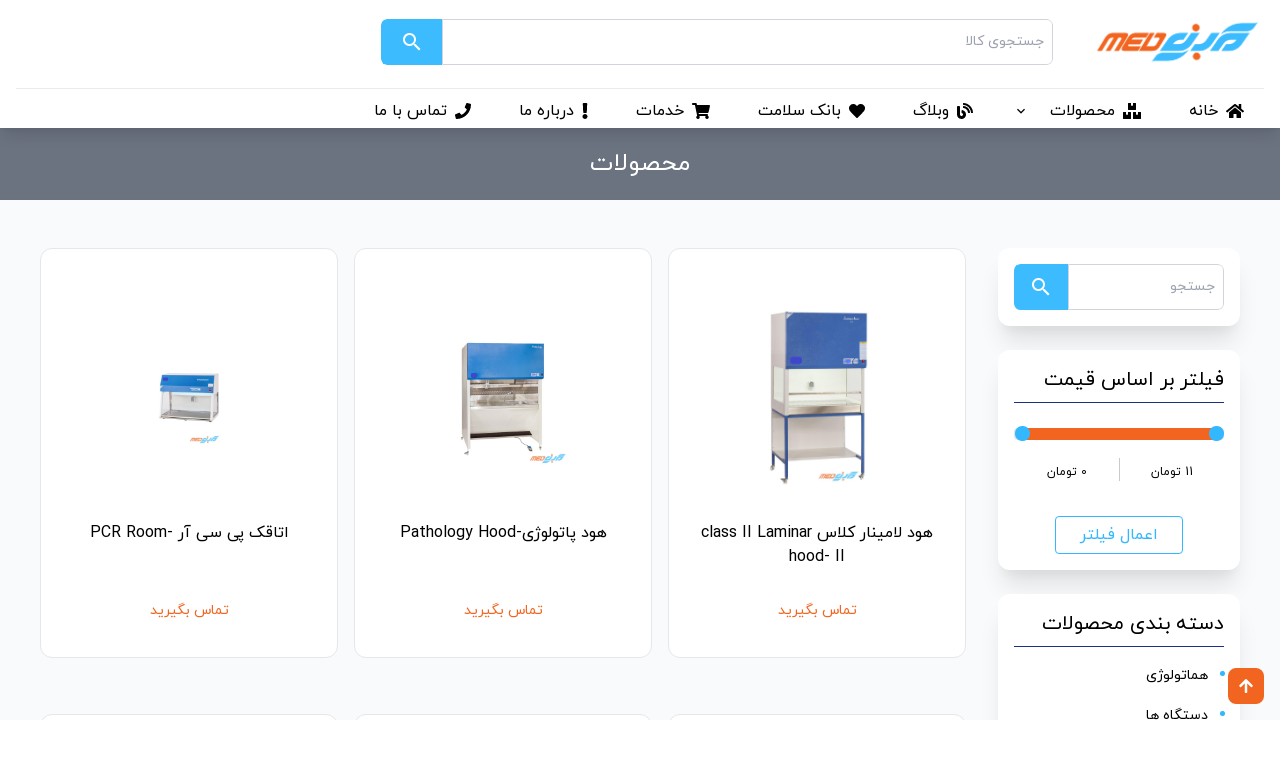

--- FILE ---
content_type: text/html; charset=UTF-8
request_url: https://mabnamed.com/products?page=49&page=50
body_size: 17057
content:
    <!DOCTYPE html>
<html lang="fa-IR" dir="rtl">

<head>
    <meta charset="UTF-8">
    <title>فروشگاه تجهیزات آزمایشگاهی مبنا مد  |     محصولات
 </title>
    <meta name="csrf-token" content="UNbdi7NWhf7cvCLxvcktyggSrEFxxjqFC8LfrG73">
    <meta name="viewport" content="width=device-width, initial-scale=1.0">
    <meta http-equiv="X-UA-Compatible" content="ie=edge">
    <meta name="description" content="فروش انواع تجهیزات و لوازم آزمایشگاهی با بهترین قیمت و تجهیز و سکوبندی آزمایشگاهی با کیفیت مناسب در سراسر کشور">
    <meta name="keywords" content="فروشگاه تجهیزات آزمایشگاهی لوازم مصرفی آزمایشگاهی سکوبندی و تجهیزات پایه آزمایشگاهی">
    <link href="https://fonts.googleapis.com/icon?family=Material+Icons|Material+Icons+Outlined|" rel="stylesheet">
    <link rel="stylesheet" href="/css/styles.css">
    <link rel="shortcut icon" href="https://mabnamed.com/favicon.ico" type="image/x-icon">
    <link rel="icon" href="https://mabnamed.com/favicon.ico" type="image/x-icon">
    <link rel="stylesheet" href="https://mabnamed.com/custom.css">
    <link rel="stylesheet" type="text/css" href="https://cdnjs.cloudflare.com/ajax/libs/toastr.js/2.1.4/toastr.min.css">    
            <!-- Global site tag (gtag.js) - Google Analytics -->
        <script async src="https://www.googletagmanager.com/gtag/js?id=G-95ZK3ZW2NV"></script>
        <script>
            window.dataLayer = window.dataLayer || [];

            function gtag() {
                dataLayer.push(arguments);
            }
            gtag('js', new Date());

            gtag('config', 'G-95ZK3ZW2NV');
        </script>
        <!-- Global site tag (gtag.js) - Google Analytics -->
        <script async src="https://www.googletagmanager.com/gtag/js?id=UA-202256650-1"></script>
        <script>
            window.dataLayer = window.dataLayer || [];

            function gtag() {
                dataLayer.push(arguments);
            }
            gtag('js', new Date());

            gtag('config', 'UA-202256650-1');
        </script>

    </head>

<body>
            <!-- Google Tag Manager (noscript) -->
        <noscript>
            <iframe src="https://www.googletagmanager.com/ns.html?id=GTM-MSZ4XF4" height="0" width="0"
                style="display:none;visibility:hidden"></iframe>
        </noscript>
        <!-- End Google Tag Manager (noscript) -->
        <div class="flex flex-col justify-between">
        <header class="sticky top-0 px-4 pt-4 bg-white shadow-lg" style="z-index: 10000">
    <div class="grid grid-cols-12 gap-x-4">
        <div class="flex items-center justify-center col-span-12 lg:justify-start lg:col-span-2 space-i-5">
            <a href="https://mabnamed.com">
    <img src="https://mabnamed.com/uploads/1618305423.png" alt="MabnaMed"
        class="text-lg font-bold tracking-widest uppercase w-44 text-primary-500">
</a>
        </div>
        <div class="flex items-center justify-between col-span-12 py-3 lg:col-span-10 space-i-1 lg:py-0">
            <div class="w-full">
                <style>
    #autocomplete-container {
        position: relative; /* Create a stacking context */
        z-index: 1000000; /* Ensure it appears above other elements */
    }
    #autocomplete-results {
        /* max-width: 42rem !important; */
        max-height: 200px; /* Adjust the height as needed */
        overflow-y: auto;
        padding-top: 0.5rem; /* Adjust padding from the search box */
        padding-bottom: 0.5rem; /* Adjust padding for bottom */
        position: fixed; /* Ensure it appears below the input */
        width: 100%; /* Match the width of the input */
        background-color: white; /* Ensure background is white */
        border: 1px solid #ccc; /* Add border */
        border-top: none;
        z-index: 1000000; /* Ensure it appears above other elements */
    }

    /* Add some styles for the autocomplete items */
    #autocomplete-results div {
        padding: 0.5rem 1rem; /* Adjust padding for each item */
        cursor: pointer;
    }

    #autocomplete-results div:hover {
        background-color: #f0f0f0; /* Background color on hover */
    }
</style>
<div id="autocomplete-container" class=" relative flex-grow max-w-2xl bg-white rounded-md overflow-hidden flex">
    <form action="https://mabnamed.com/products" class="flex-grow flex">
        <input type="search" id="autocomplete-input" class="w-full px-2 py-2 font-serif text-sm border border-gray-300 outline-none rounded-r-md"
            name="key" value="" placeholder="جستجوی کالا">
        <button type=submit class="btn space-i-3 w-16 m-0 rounded-r-none rounded-l-md bg-primary-300 group hover:bg-white hover:border hover:border-primary-400 focus:outline-none" color="">
        <span class="material-icons text-2xl text-white select-none group-hover:text-primary-400">search</span>
    </button>

    </form>
    <div id="autocomplete-results" class="max-w-2xl  w-full px-2 py-2 font-serif text-sm border border-gray-300 outline-none rounded-r-md hidden mt-10"></div>
    
</div>

<script>
    document.addEventListener('DOMContentLoaded', function () {
        const input = document.getElementById('autocomplete-input');
        const resultsContainer = document.getElementById('autocomplete-results');

        input.addEventListener('input', function () {
            const query = input.value;

            if (query.length < 2) {
                resultsContainer.classList.add('hidden');
                return;
            }

            fetch(`/autocomplete?query=${query}`)
                .then(response => response.json())
                .then(data => {
                    resultsContainer.innerHTML = '';
                    if (data.length === 0) {
                        resultsContainer.classList.add('hidden');
                        return;
                    }

                    data.forEach(item => {
                        const div = document.createElement('div');
                        div.textContent = item;
                        div.addEventListener('click', function () {
                            input.value = item;
                            resultsContainer.classList.add('hidden');
                        });
                        resultsContainer.appendChild(div);
                    });

                    resultsContainer.classList.remove('hidden');
                })
                .catch(error => {
                    console.error('Error fetching autocomplete results:', error);
                });
        });

        document.addEventListener('click', function (e) {
            if (!resultsContainer.contains(e.target) && e.target !== input) {
                resultsContainer.classList.add('hidden');
            }
        });
    });
</script>
            </div>

        </div>
    </div>
    <div class="bg-white container-fluid js-desktop-header">
    <div class="absolute top-0 items-center justify-center site-header lg:relative row">
        <div class="lg:col-5 col-8">
            <button type="button"
                class="absolute top-0 inline-flex items-center justify-center py-3 text-gray-700 me-5 lg:hidden js-mobile-menu-toggler">
                <span class="material-icons text-3xl">menu</span>
            </button>
            <ul class="items-center hidden lg:flex parent-menu space-s-10 js-menu-items-grab after">
                <li class="menu-item mobile-menu-item">
                    <a href="https://mabnamed.com">
                        <i class="fas fa-home"></i>
                        <span class="mx-2">خانه</span>
                    </a>
                </li>
                <li class="menu-item menu-item-has-children showBackground mobile-menu-item">
                    <a href="https://mabnamed.com/products">
                        <i class="fas fa-boxes"></i>
                        <span class="mx-2">محصولات</span>
                    </a>
                                        <ul class="sub-menu">
                                                    <li class="menu-item menu-item-has-children">
                                <a href="https://mabnamed.com/products?categories%5B%5D=32">
                                    <span>محصولات کرونا</span>
                                </a>
                                <ul class="sub-menu">
                                                                            <li class="menu-item">
                                            <a
                                                href="https://mabnamed.com/products?categories%5B%5D=87">
                                                <span>تجهیزات آزمایشگاهی تشخیص کرونا</span>
                                            </a>
                                            <ul class="sub-menu">
                                                                                            </ul>
                                        </li>
                                                                            <li class="menu-item">
                                            <a
                                                href="https://mabnamed.com/products?categories%5B%5D=89">
                                                <span>مواد مصرفی تشخیص کرونا</span>
                                            </a>
                                            <ul class="sub-menu">
                                                                                                    <li>
                                                        <a
                                                            href="https://mabnamed.com/products?categories%5B%5D=95">
                                                            کیت تشخیص کرونا
                                                        </a>
                                                    </li>
                                                                                                    <li>
                                                        <a
                                                            href="https://mabnamed.com/products?categories%5B%5D=96">
                                                            کیت استخراج کرونا
                                                        </a>
                                                    </li>
                                                                                                    <li>
                                                        <a
                                                            href="https://mabnamed.com/products?categories%5B%5D=97">
                                                            نمونه برداری و انتقال ویروس کرونا
                                                        </a>
                                                    </li>
                                                                                                    <li>
                                                        <a
                                                            href="https://mabnamed.com/products?categories%5B%5D=98">
                                                            سرسمپلرها
                                                        </a>
                                                    </li>
                                                                                                    <li>
                                                        <a
                                                            href="https://mabnamed.com/products?categories%5B%5D=99">
                                                            رک سرسمپلر
                                                        </a>
                                                    </li>
                                                                                                    <li>
                                                        <a
                                                            href="https://mabnamed.com/products?categories%5B%5D=100">
                                                            رک استخراج و کول رک
                                                        </a>
                                                    </li>
                                                                                                    <li>
                                                        <a
                                                            href="https://mabnamed.com/products?categories%5B%5D=101">
                                                            لوله فالکون
                                                        </a>
                                                    </li>
                                                                                                    <li>
                                                        <a
                                                            href="https://mabnamed.com/products?categories%5B%5D=102">
                                                            میکروتیوب
                                                        </a>
                                                    </li>
                                                                                            </ul>
                                        </li>
                                                                    </ul>
                            </li>
                                                    <li class="menu-item menu-item-has-children">
                                <a href="https://mabnamed.com/products?categories%5B%5D=47">
                                    <span>مواد مصرفی</span>
                                </a>
                                <ul class="sub-menu">
                                                                            <li class="menu-item">
                                            <a
                                                href="https://mabnamed.com/products?categories%5B%5D=222">
                                                <span>کیت های پنل عفونی</span>
                                            </a>
                                            <ul class="sub-menu">
                                                                                                    <li>
                                                        <a
                                                            href="https://mabnamed.com/products?categories%5B%5D=223">
                                                            ساکاچه (Sacace)
                                                        </a>
                                                    </li>
                                                                                                    <li>
                                                        <a
                                                            href="https://mabnamed.com/products?categories%5B%5D=224">
                                                            نوین ژن (NovinGene)
                                                        </a>
                                                    </li>
                                                                                                    <li>
                                                        <a
                                                            href="https://mabnamed.com/products?categories%5B%5D=337">
                                                            مهرویرو (Mehrviru)
                                                        </a>
                                                    </li>
                                                                                                    <li>
                                                        <a
                                                            href="https://mabnamed.com/products?categories%5B%5D=338">
                                                            جین مپ (GeneMap)
                                                        </a>
                                                    </li>
                                                                                                    <li>
                                                        <a
                                                            href="https://mabnamed.com/products?categories%5B%5D=339">
                                                            یون تک (Iontek)
                                                        </a>
                                                    </li>
                                                                                                    <li>
                                                        <a
                                                            href="https://mabnamed.com/products?categories%5B%5D=340">
                                                            ژنووا (Geneova)
                                                        </a>
                                                    </li>
                                                                                                    <li>
                                                        <a
                                                            href="https://mabnamed.com/products?categories%5B%5D=341">
                                                            اپرن (Operon)
                                                        </a>
                                                    </li>
                                                                                            </ul>
                                        </li>
                                                                            <li class="menu-item">
                                            <a
                                                href="https://mabnamed.com/products?categories%5B%5D=225">
                                                <span>کیت های مبنا-پیوند</span>
                                            </a>
                                            <ul class="sub-menu">
                                                                                            </ul>
                                        </li>
                                                                            <li class="menu-item">
                                            <a
                                                href="https://mabnamed.com/products?categories%5B%5D=234">
                                                <span>محصولات بوئکو (BOECO) آلمان</span>
                                            </a>
                                            <ul class="sub-menu">
                                                                                            </ul>
                                        </li>
                                                                            <li class="menu-item">
                                            <a
                                                href="https://mabnamed.com/products?categories%5B%5D=305">
                                                <span>سر سمپلر</span>
                                            </a>
                                            <ul class="sub-menu">
                                                                                            </ul>
                                        </li>
                                                                            <li class="menu-item">
                                            <a
                                                href="https://mabnamed.com/products?categories%5B%5D=334">
                                                <span>رک سر سمپلر</span>
                                            </a>
                                            <ul class="sub-menu">
                                                                                            </ul>
                                        </li>
                                                                            <li class="menu-item">
                                            <a
                                                href="https://mabnamed.com/products?categories%5B%5D=335">
                                                <span>کول رک</span>
                                            </a>
                                            <ul class="sub-menu">
                                                                                            </ul>
                                        </li>
                                                                            <li class="menu-item">
                                            <a
                                                href="https://mabnamed.com/products?categories%5B%5D=336">
                                                <span>لوله فالکون</span>
                                            </a>
                                            <ul class="sub-menu">
                                                                                            </ul>
                                        </li>
                                                                            <li class="menu-item">
                                            <a
                                                href="https://mabnamed.com/products?categories%5B%5D=342">
                                                <span>ترازو</span>
                                            </a>
                                            <ul class="sub-menu">
                                                                                            </ul>
                                        </li>
                                                                    </ul>
                            </li>
                                                    <li class="menu-item menu-item-has-children">
                                <a href="https://mabnamed.com/products?categories%5B%5D=33">
                                    <span>آزمایشگاه تشخیص طبی</span>
                                </a>
                                <ul class="sub-menu">
                                                                            <li class="menu-item">
                                            <a
                                                href="https://mabnamed.com/products?categories%5B%5D=34">
                                                <span>هماتولوژی</span>
                                            </a>
                                            <ul class="sub-menu">
                                                                                                    <li>
                                                        <a
                                                            href="https://mabnamed.com/products?categories%5B%5D=104">
                                                            سل کانتر سیسمکس (Sysmex)
                                                        </a>
                                                    </li>
                                                                                                    <li>
                                                        <a
                                                            href="https://mabnamed.com/products?categories%5B%5D=208">
                                                            سل کانتر میندری (Mindray)
                                                        </a>
                                                    </li>
                                                                                                    <li>
                                                        <a
                                                            href="https://mabnamed.com/products?categories%5B%5D=209">
                                                            سل کانتر اورفی (Orphee)
                                                        </a>
                                                    </li>
                                                                                                    <li>
                                                        <a
                                                            href="https://mabnamed.com/products?categories%5B%5D=239">
                                                            سدیمان آنالایزر
                                                        </a>
                                                    </li>
                                                                                            </ul>
                                        </li>
                                                                            <li class="menu-item">
                                            <a
                                                href="https://mabnamed.com/products?categories%5B%5D=35">
                                                <span>بیوشیمی</span>
                                            </a>
                                            <ul class="sub-menu">
                                                                                                    <li>
                                                        <a
                                                            href="https://mabnamed.com/products?categories%5B%5D=210">
                                                            اتوآنالایزر هیتاچی (Hitachi)
                                                        </a>
                                                    </li>
                                                                                                    <li>
                                                        <a
                                                            href="https://mabnamed.com/products?categories%5B%5D=211">
                                                            اتوآنالایزر بایوتکنیکا (Biotecnica)
                                                        </a>
                                                    </li>
                                                                                                    <li>
                                                        <a
                                                            href="https://mabnamed.com/products?categories%5B%5D=218">
                                                            اتوآنالایزر میندری (Mindray)
                                                        </a>
                                                    </li>
                                                                                                    <li>
                                                        <a
                                                            href="https://mabnamed.com/products?categories%5B%5D=221">
                                                            اتوآنالایزر المپیوس (Olympus)
                                                        </a>
                                                    </li>
                                                                                                    <li>
                                                        <a
                                                            href="https://mabnamed.com/products?categories%5B%5D=237">
                                                            بیلی روبین متر
                                                        </a>
                                                    </li>
                                                                                                    <li>
                                                        <a
                                                            href="https://mabnamed.com/products?categories%5B%5D=243">
                                                            دیونایزر
                                                        </a>
                                                    </li>
                                                                                                    <li>
                                                        <a
                                                            href="https://mabnamed.com/products?categories%5B%5D=245">
                                                            اتوآنالایزر گلوبال (Global)
                                                        </a>
                                                    </li>
                                                                                                    <li>
                                                        <a
                                                            href="https://mabnamed.com/products?categories%5B%5D=257">
                                                            سانتریفیوژ
                                                        </a>
                                                    </li>
                                                                                                    <li>
                                                        <a
                                                            href="https://mabnamed.com/products?categories%5B%5D=386">
                                                            اتوآنالایزر
                                                        </a>
                                                    </li>
                                                                                            </ul>
                                        </li>
                                                                            <li class="menu-item">
                                            <a
                                                href="https://mabnamed.com/products?categories%5B%5D=36">
                                                <span>هورمون</span>
                                            </a>
                                            <ul class="sub-menu">
                                                                                                    <li>
                                                        <a
                                                            href="https://mabnamed.com/products?categories%5B%5D=212">
                                                            الایزا ریدر (ELISA Reader)
                                                        </a>
                                                    </li>
                                                                                                    <li>
                                                        <a
                                                            href="https://mabnamed.com/products?categories%5B%5D=213">
                                                            الایزا واشر (ELISA Washer)
                                                        </a>
                                                    </li>
                                                                                                    <li>
                                                        <a
                                                            href="https://mabnamed.com/products?categories%5B%5D=235">
                                                            دستگاه کمی لومینسانس
                                                        </a>
                                                    </li>
                                                                                                    <li>
                                                        <a
                                                            href="https://mabnamed.com/products?categories%5B%5D=241">
                                                            ترازوی آزمایشگاهی
                                                        </a>
                                                    </li>
                                                                                                    <li>
                                                        <a
                                                            href="https://mabnamed.com/products?categories%5B%5D=244">
                                                            دیونایزر
                                                        </a>
                                                    </li>
                                                                                                    <li>
                                                        <a
                                                            href="https://mabnamed.com/products?categories%5B%5D=258">
                                                            سانتریفیوژ
                                                        </a>
                                                    </li>
                                                                                            </ul>
                                        </li>
                                                                            <li class="menu-item">
                                            <a
                                                href="https://mabnamed.com/products?categories%5B%5D=37">
                                                <span>میکروب شناسی</span>
                                            </a>
                                            <ul class="sub-menu">
                                                                                            </ul>
                                        </li>
                                                                            <li class="menu-item">
                                            <a
                                                href="https://mabnamed.com/products?categories%5B%5D=38">
                                                <span>استریلیزاسیون</span>
                                            </a>
                                            <ul class="sub-menu">
                                                                                            </ul>
                                        </li>
                                                                            <li class="menu-item">
                                            <a
                                                href="https://mabnamed.com/products?categories%5B%5D=246">
                                                <span>الکترولیت آنالایزر</span>
                                            </a>
                                            <ul class="sub-menu">
                                                                                            </ul>
                                        </li>
                                                                    </ul>
                            </li>
                                                    <li class="menu-item menu-item-has-children">
                                <a href="https://mabnamed.com/products?categories%5B%5D=43">
                                    <span>آزمایشگاه دامپزشکی</span>
                                </a>
                                <ul class="sub-menu">
                                                                            <li class="menu-item">
                                            <a
                                                href="https://mabnamed.com/products?categories%5B%5D=201">
                                                <span>هماتولوژی</span>
                                            </a>
                                            <ul class="sub-menu">
                                                                                                    <li>
                                                        <a
                                                            href="https://mabnamed.com/products?categories%5B%5D=207">
                                                            سل کانتر اورفی (Orphee)
                                                        </a>
                                                    </li>
                                                                                            </ul>
                                        </li>
                                                                            <li class="menu-item">
                                            <a
                                                href="https://mabnamed.com/products?categories%5B%5D=202">
                                                <span>بیوشیمی</span>
                                            </a>
                                            <ul class="sub-menu">
                                                                                                    <li>
                                                        <a
                                                            href="https://mabnamed.com/products?categories%5B%5D=259">
                                                            سانتریفیوژ
                                                        </a>
                                                    </li>
                                                                                            </ul>
                                        </li>
                                                                            <li class="menu-item">
                                            <a
                                                href="https://mabnamed.com/products?categories%5B%5D=203">
                                                <span>هورمون</span>
                                            </a>
                                            <ul class="sub-menu">
                                                                                                    <li>
                                                        <a
                                                            href="https://mabnamed.com/products?categories%5B%5D=260">
                                                            سانتریفیوژ
                                                        </a>
                                                    </li>
                                                                                            </ul>
                                        </li>
                                                                            <li class="menu-item">
                                            <a
                                                href="https://mabnamed.com/products?categories%5B%5D=204">
                                                <span>میکروب شناسی</span>
                                            </a>
                                            <ul class="sub-menu">
                                                                                            </ul>
                                        </li>
                                                                            <li class="menu-item">
                                            <a
                                                href="https://mabnamed.com/products?categories%5B%5D=205">
                                                <span>تشخیص مولکولی</span>
                                            </a>
                                            <ul class="sub-menu">
                                                                                            </ul>
                                        </li>
                                                                            <li class="menu-item">
                                            <a
                                                href="https://mabnamed.com/products?categories%5B%5D=206">
                                                <span>استریلیزاسیون</span>
                                            </a>
                                            <ul class="sub-menu">
                                                                                            </ul>
                                        </li>
                                                                            <li class="menu-item">
                                            <a
                                                href="https://mabnamed.com/products?categories%5B%5D=247">
                                                <span>الکترولیت آنالایزر</span>
                                            </a>
                                            <ul class="sub-menu">
                                                                                            </ul>
                                        </li>
                                                                    </ul>
                            </li>
                                                    <li class="menu-item menu-item-has-children">
                                <a href="https://mabnamed.com/products?categories%5B%5D=39">
                                    <span>آزمایشگاه پاتولوژی</span>
                                </a>
                                <ul class="sub-menu">
                                                                            <li class="menu-item">
                                            <a
                                                href="https://mabnamed.com/products?categories%5B%5D=49">
                                                <span>دستگاه ها</span>
                                            </a>
                                            <ul class="sub-menu">
                                                                                                    <li>
                                                        <a
                                                            href="https://mabnamed.com/products?categories%5B%5D=349">
                                                            سایتو سانتریفیوژ
                                                        </a>
                                                    </li>
                                                                                                    <li>
                                                        <a
                                                            href="https://mabnamed.com/products?categories%5B%5D=350">
                                                            میکروسکوپ
                                                        </a>
                                                    </li>
                                                                                                    <li>
                                                        <a
                                                            href="https://mabnamed.com/products?categories%5B%5D=351">
                                                            میکروتوم
                                                        </a>
                                                    </li>
                                                                                                    <li>
                                                        <a
                                                            href="https://mabnamed.com/products?categories%5B%5D=352">
                                                            تیشو پروسسور
                                                        </a>
                                                    </li>
                                                                                                    <li>
                                                        <a
                                                            href="https://mabnamed.com/products?categories%5B%5D=353">
                                                            پارافین دیسپنسر
                                                        </a>
                                                    </li>
                                                                                                    <li>
                                                        <a
                                                            href="https://mabnamed.com/products?categories%5B%5D=354">
                                                            تیشو بس (حمام بافت)
                                                        </a>
                                                    </li>
                                                                                                    <li>
                                                        <a
                                                            href="https://mabnamed.com/products?categories%5B%5D=355">
                                                            هات پلیت
                                                        </a>
                                                    </li>
                                                                                                    <li>
                                                        <a
                                                            href="https://mabnamed.com/products?categories%5B%5D=356">
                                                            کلد پلیت
                                                        </a>
                                                    </li>
                                                                                            </ul>
                                        </li>
                                                                            <li class="menu-item">
                                            <a
                                                href="https://mabnamed.com/products?categories%5B%5D=50">
                                                <span>مواد مصرفی</span>
                                            </a>
                                            <ul class="sub-menu">
                                                                                                    <li>
                                                        <a
                                                            href="https://mabnamed.com/products?categories%5B%5D=357">
                                                            گزیلول
                                                        </a>
                                                    </li>
                                                                                                    <li>
                                                        <a
                                                            href="https://mabnamed.com/products?categories%5B%5D=358">
                                                            تیغ میکروتوم
                                                        </a>
                                                    </li>
                                                                                            </ul>
                                        </li>
                                                                    </ul>
                            </li>
                                                    <li class="menu-item menu-item-has-children">
                                <a href="https://mabnamed.com/products?categories%5B%5D=40">
                                    <span>آزمایشگاه مولکولی</span>
                                </a>
                                <ul class="sub-menu">
                                                                            <li class="menu-item">
                                            <a
                                                href="https://mabnamed.com/products?categories%5B%5D=51">
                                                <span>دستگاه ها</span>
                                            </a>
                                            <ul class="sub-menu">
                                                                                                    <li>
                                                        <a
                                                            href="https://mabnamed.com/products?categories%5B%5D=248">
                                                            ترمال سایکلر (PCR)
                                                        </a>
                                                    </li>
                                                                                                    <li>
                                                        <a
                                                            href="https://mabnamed.com/products?categories%5B%5D=249">
                                                            ریل تایم پی سی آر (Real-Time PCR System)
                                                        </a>
                                                    </li>
                                                                                                    <li>
                                                        <a
                                                            href="https://mabnamed.com/products?categories%5B%5D=255">
                                                            میکروسانتریفیوژ
                                                        </a>
                                                    </li>
                                                                                                    <li>
                                                        <a
                                                            href="https://mabnamed.com/products?categories%5B%5D=359">
                                                            مینی سانتریفیوژ
                                                        </a>
                                                    </li>
                                                                                                    <li>
                                                        <a
                                                            href="https://mabnamed.com/products?categories%5B%5D=392">
                                                            دستگاه توالی یابی DNA Sequencing - DNA
                                                        </a>
                                                    </li>
                                                                                            </ul>
                                        </li>
                                                                            <li class="menu-item">
                                            <a
                                                href="https://mabnamed.com/products?categories%5B%5D=52">
                                                <span>مواد مصرفی</span>
                                            </a>
                                            <ul class="sub-menu">
                                                                                            </ul>
                                        </li>
                                                                    </ul>
                            </li>
                                                    <li class="menu-item menu-item-has-children">
                                <a href="https://mabnamed.com/products?categories%5B%5D=41">
                                    <span>آزمایشگاه ژنتیک</span>
                                </a>
                                <ul class="sub-menu">
                                                                            <li class="menu-item">
                                            <a
                                                href="https://mabnamed.com/products?categories%5B%5D=360">
                                                <span>بخش مولکولی</span>
                                            </a>
                                            <ul class="sub-menu">
                                                                                                    <li>
                                                        <a
                                                            href="https://mabnamed.com/products?categories%5B%5D=362">
                                                            مواد مصرفی
                                                        </a>
                                                    </li>
                                                                                                    <li>
                                                        <a
                                                            href="https://mabnamed.com/products?categories%5B%5D=363">
                                                            دستگاه ها
                                                        </a>
                                                    </li>
                                                                                            </ul>
                                        </li>
                                                                            <li class="menu-item">
                                            <a
                                                href="https://mabnamed.com/products?categories%5B%5D=361">
                                                <span>بخش سیتوژنتیک</span>
                                            </a>
                                            <ul class="sub-menu">
                                                                                            </ul>
                                        </li>
                                                                    </ul>
                            </li>
                                                    <li class="menu-item menu-item-has-children">
                                <a href="https://mabnamed.com/products?categories%5B%5D=42">
                                    <span>آزمایشگاه تحقیقاتی</span>
                                </a>
                                <ul class="sub-menu">
                                                                    </ul>
                            </li>
                                                    <li class="menu-item menu-item-has-children">
                                <a href="https://mabnamed.com/products?categories%5B%5D=46">
                                    <span>نرم افزارهای آزمایشگاهی</span>
                                </a>
                                <ul class="sub-menu">
                                                                    </ul>
                            </li>
                                                    <li class="menu-item menu-item-has-children">
                                <a href="https://mabnamed.com/products?categories%5B%5D=199">
                                    <span>دستگاه های کارکرده</span>
                                </a>
                                <ul class="sub-menu">
                                                                    </ul>
                            </li>
                                                    <li class="menu-item menu-item-has-children">
                                <a href="https://mabnamed.com/products?categories%5B%5D=226">
                                    <span>دستگاه های تولیدی شرکت مبناژن</span>
                                </a>
                                <ul class="sub-menu">
                                                                            <li class="menu-item">
                                            <a
                                                href="https://mabnamed.com/products?categories%5B%5D=227">
                                                <span>ترمال سایکلر (PCR)</span>
                                            </a>
                                            <ul class="sub-menu">
                                                                                            </ul>
                                        </li>
                                                                            <li class="menu-item">
                                            <a
                                                href="https://mabnamed.com/products?categories%5B%5D=228">
                                                <span>کابین (ورک استیشن) پی سی آر - PCR Workstation</span>
                                            </a>
                                            <ul class="sub-menu">
                                                                                            </ul>
                                        </li>
                                                                            <li class="menu-item">
                                            <a
                                                href="https://mabnamed.com/products?categories%5B%5D=229">
                                                <span>هیتربلاک (ترموبلاک)</span>
                                            </a>
                                            <ul class="sub-menu">
                                                                                            </ul>
                                        </li>
                                                                            <li class="menu-item">
                                            <a
                                                href="https://mabnamed.com/products?categories%5B%5D=230">
                                                <span>ژل داک - Gel Documentation System</span>
                                            </a>
                                            <ul class="sub-menu">
                                                                                            </ul>
                                        </li>
                                                                            <li class="menu-item">
                                            <a
                                                href="https://mabnamed.com/products?categories%5B%5D=231">
                                                <span>ترانس ایلومیناتور</span>
                                            </a>
                                            <ul class="sub-menu">
                                                                                            </ul>
                                        </li>
                                                                            <li class="menu-item">
                                            <a
                                                href="https://mabnamed.com/products?categories%5B%5D=232">
                                                <span>دستگاه تهیه اسمیر استاندارد خون</span>
                                            </a>
                                            <ul class="sub-menu">
                                                                                            </ul>
                                        </li>
                                                                            <li class="menu-item">
                                            <a
                                                href="https://mabnamed.com/products?categories%5B%5D=233">
                                                <span>دستگاه استخراج نوکلئیک اسید (RNA و DNA)</span>
                                            </a>
                                            <ul class="sub-menu">
                                                                                            </ul>
                                        </li>
                                                                            <li class="menu-item">
                                            <a
                                                href="https://mabnamed.com/products?categories%5B%5D=236">
                                                <span>دستگاه های بخش بیوشیمی</span>
                                            </a>
                                            <ul class="sub-menu">
                                                                                            </ul>
                                        </li>
                                                                            <li class="menu-item">
                                            <a
                                                href="https://mabnamed.com/products?categories%5B%5D=238">
                                                <span>دستگاه های بخش هماتولوژی</span>
                                            </a>
                                            <ul class="sub-menu">
                                                                                            </ul>
                                        </li>
                                                                            <li class="menu-item">
                                            <a
                                                href="https://mabnamed.com/products?categories%5B%5D=242">
                                                <span>دیونایزر</span>
                                            </a>
                                            <ul class="sub-menu">
                                                                                            </ul>
                                        </li>
                                                                            <li class="menu-item">
                                            <a
                                                href="https://mabnamed.com/products?categories%5B%5D=250">
                                                <span>اتوکلاو (Autoclave)</span>
                                            </a>
                                            <ul class="sub-menu">
                                                                                            </ul>
                                        </li>
                                                                            <li class="menu-item">
                                            <a
                                                href="https://mabnamed.com/products?categories%5B%5D=251">
                                                <span>انکوباتور (Incubator)</span>
                                            </a>
                                            <ul class="sub-menu">
                                                                                            </ul>
                                        </li>
                                                                            <li class="menu-item">
                                            <a
                                                href="https://mabnamed.com/products?categories%5B%5D=252">
                                                <span>انکوباتور یخچالدار (Refrigerated Incubator)</span>
                                            </a>
                                            <ul class="sub-menu">
                                                                                            </ul>
                                        </li>
                                                                            <li class="menu-item">
                                            <a
                                                href="https://mabnamed.com/products?categories%5B%5D=253">
                                                <span>فور (آون) - Oven</span>
                                            </a>
                                            <ul class="sub-menu">
                                                                                            </ul>
                                        </li>
                                                                            <li class="menu-item">
                                            <a
                                                href="https://mabnamed.com/products?categories%5B%5D=254">
                                                <span>کوره الکتریکی (Electric Furnace)</span>
                                            </a>
                                            <ul class="sub-menu">
                                                                                            </ul>
                                        </li>
                                                                            <li class="menu-item">
                                            <a
                                                href="https://mabnamed.com/products?categories%5B%5D=331">
                                                <span>هود</span>
                                            </a>
                                            <ul class="sub-menu">
                                                                                            </ul>
                                        </li>
                                                                            <li class="menu-item">
                                            <a
                                                href="https://mabnamed.com/products?categories%5B%5D=332">
                                                <span>کلد پلیت</span>
                                            </a>
                                            <ul class="sub-menu">
                                                                                            </ul>
                                        </li>
                                                                    </ul>
                            </li>
                                                    <li class="menu-item menu-item-has-children">
                                <a href="https://mabnamed.com/products?categories%5B%5D=266">
                                    <span>سل کانتر</span>
                                </a>
                                <ul class="sub-menu">
                                                                    </ul>
                            </li>
                                                    <li class="menu-item menu-item-has-children">
                                <a href="https://mabnamed.com/products?categories%5B%5D=271">
                                    <span>کوآگلومتر</span>
                                </a>
                                <ul class="sub-menu">
                                                                    </ul>
                            </li>
                                                    <li class="menu-item menu-item-has-children">
                                <a href="https://mabnamed.com/products?categories%5B%5D=272">
                                    <span>کیت های روژه</span>
                                </a>
                                <ul class="sub-menu">
                                                                    </ul>
                            </li>
                                                    <li class="menu-item menu-item-has-children">
                                <a href="https://mabnamed.com/products?categories%5B%5D=275">
                                    <span>کیت های  عفونی</span>
                                </a>
                                <ul class="sub-menu">
                                                                    </ul>
                            </li>
                                                    <li class="menu-item menu-item-has-children">
                                <a href="https://mabnamed.com/products?categories%5B%5D=282">
                                    <span>کیت استخراج</span>
                                </a>
                                <ul class="sub-menu">
                                                                    </ul>
                            </li>
                                                    <li class="menu-item menu-item-has-children">
                                <a href="https://mabnamed.com/products?categories%5B%5D=286">
                                    <span>میکروسکوپ</span>
                                </a>
                                <ul class="sub-menu">
                                                                    </ul>
                            </li>
                                                    <li class="menu-item menu-item-has-children">
                                <a href="https://mabnamed.com/products?categories%5B%5D=397">
                                    <span>تجهیزات ناباروری</span>
                                </a>
                                <ul class="sub-menu">
                                                                    </ul>
                            </li>
                                                    <li class="menu-item menu-item-has-children">
                                <a href="https://mabnamed.com/products?categories%5B%5D=398">
                                    <span>دستگاه تشخیص HPV</span>
                                </a>
                                <ul class="sub-menu">
                                                                    </ul>
                            </li>
                                                    <li class="menu-item menu-item-has-children">
                                <a href="https://mabnamed.com/products?categories%5B%5D=399">
                                    <span>آنالایزر میکروبیولوژی</span>
                                </a>
                                <ul class="sub-menu">
                                                                    </ul>
                            </li>
                                                    <li class="menu-item menu-item-has-children">
                                <a href="https://mabnamed.com/products?categories%5B%5D=400">
                                    <span>کاریوتایپ</span>
                                </a>
                                <ul class="sub-menu">
                                                                    </ul>
                            </li>
                                                    <li class="menu-item menu-item-has-children">
                                <a href="https://mabnamed.com/products?categories%5B%5D=401">
                                    <span>الکتروفورز</span>
                                </a>
                                <ul class="sub-menu">
                                                                    </ul>
                            </li>
                                            </ul>
                </li>
                <li class="menu-item mobile-menu-item">
                    <a href="https://mabnamed.com/blog">

                        <i class="fas fa-blog"></i>
                        <span class="mx-2">وبلاگ</span>
                    </a>
                </li>
                <li class="menu-item mobile-menu-item">
                    <a href="https://mabnamed.com/health_centers">
                        <i class="fas fa-heart"></i>
                        <span class="mx-2">بانک سلامت</span>
                    </a>
                </li>
                <li class="menu-item mobile-menu-item">
                    <a href="https://mabnamed.com/services">
                        <i class="fas fa-shopping-cart"></i>
                        <span class="mx-2">خدمات </span>
                    </a>
                </li>
                <li class="menu-item mobile-menu-item">
                    <a href="https://mabnamed.com/about">
                        <i class="fas fa-exclamation"></i>
                        <span class="mx-2"> درباره ما </span>
                    </a>
                </li>
                <li class="menu-item mobile-menu-item">
                    <a href="https://mabnamed.com/contact-us">
                        <i class="fas fa-phone"></i>
                        <span class="mx-2">تماس با ما </span>
                    </a>
                </li>
                                    <li class="menu-item mobile-menu-item mt-5 mx-auto hidden-on-desktop">
                        <a href="tel:66381035">

                            <span class="mx-auto">دفتر فروش : 66381035</span>
                        </a>
                    </li>
                                    <li class="menu-item mobile-menu-item mt-5 mx-auto hidden-on-desktop">
                        <a href="tel:66381023">

                            <span class="mx-auto">دفتر فروش : 66381023</span>
                        </a>
                    </li>
                                    <li class="menu-item mobile-menu-item mt-5 mx-auto hidden-on-desktop">
                        <a href="tel:09121340703">

                            <span class="mx-auto">مدیریت (نادر عدلی) : 09121340703</span>
                        </a>
                    </li>
                
                
                
            </ul>
        </div>
    </div>
</div>
<div class="js-mobile-section-wrapper">
    <div class="absolute top-0 z-10 h-screen bg-white header-mobile js-mobile-menu" style="z-index: 100000000">
        <div class="flex items-center justify-between p-4 border-b border-gray-200 border-solid">
            <span>منو</span>
            <button type="button" class="flex items-center justify-center js-mobile-menu-toggler">
                <span class="material-icons">close</span>
            </button>
        </div>
        <ul class="flex-grow overflow-y-auto js-append-menu-items"></ul>
    </div>
</div>
</header>
        <main class="mb-auto bg-gray-50">
            <div class="modal fade" id="buy-product" data-bs-backdrop="static" data-bs-keyboard="false" tabindex="-1"
    aria-labelledby="staticBackdropLabel" aria-hidden="true">
    <div class="modal-dialog modal-lg modal-dialog-centered">
        <div class="overflow-hidden modal-content rounded-2xl">
            <div class="relative p-0 modal-header">
    <div class="w-full h-20">
        <img class="object-cover w-full h-full" src="https://mabnamed.com/./img/13.png" alt="">
    </div>
    <div class="absolute left-0 px-5">
        <button type="button" class="text-xl text-red-500" data-bs-dismiss="modal" aria-label="Close">
            <i class="fas fa-times"></i>
        </button>
    </div>
</div>
        <div class="p-8 modal-content modal-content-data modal-body" data-price="" data-final="" data-discount="" data-id="">
    <div class="grid grid-cols-2">
        <div class="flex flex-col items-center col-span-2 lg:col-span-1 lg:items-stretch lg:flex-row">
            <div class="w-40 h-40 p-3 mb-4 ml-0 border border-primary-400 rounded-xl lg:ml-5 sm:mb-0">
                <img class="object-contain w-full h-full modal-image" src="" alt="">
            </div>
            <div class="flex flex-col items-center justify-between lg:items-start">
                <h5 class="pt-2 text-xl modal-title lg:pt-0"></h5>

                <div class="flex flex-row items-center pt-2">
                    <span class="pie-2">تعداد: </span>
                    <div class="flex flex-row pie-4">
                        <div class="number-products-purchased d-flex flex-direction-row align-items-center">
    <button class="button-up-and-down" data-name="up">
        <i class="fas fa-plus"></i>
    </button>
    <input class="input-number-product" type="number" value="1" disabled />
    <button class="button-up-and-down" data-name="down">
        <i class="fas fa-minus"></i>
    </button>
</div>
                    </div>
                </div>
            </div>
        </div>
        <div
            class="flex flex-col items-center justify-between col-span-2 pt-2 pr-0 mt-2 border-t-2 border-gray-300 lg:col-span-1 lg:items-stretch lg:mt-0 lg:pt-0 lg:pr-16 lg:border-t-0 lg:border-r-2 lg:border-gray-300">
            <div>
                <span class="pie-2">قیمت: </span>
                <span class="modal-price text-secondary-500"></span>
            </div>
            <div>
                <span class="pie-2">تخفیف: </span>
                <span class="modal-discount text-secondary-500">20000</span>
            </div>
            <div>
                <span class="pie-2">مجموع: </span>
                <span class="modal-final text-secondary-500">20000</span>
            </div>
        </div>
    </div>
</div>
        <div class="flex flex-row justify-center p-5 border-none modal-footer">
    <form action="https://mabnamed.com/addToCartBack">
        <input class="js-input-id" name="id" type="hidden" value="">
        <input class="js-input-count" name="count" type="hidden" value="">
        <button type=submit class="btn btn btn-primary" href="">
        ثبت در سبد خرید
    </button>
    </form>
    <form action="https://mabnamed.com/addToCart">
        <input class="js-input-id" name="id" type="hidden" value="">
        <input class="js-input-count" name="count" type="hidden" value="">
        <button type=submit class="btn btn btn-primary js-link-route-2" href="">
        ادامه فرآیند خرید
    </button>
    </form>
</div>
        </div>
    </div>
</div>

    <section class="bg-">
    <div class="container-fluid">
        <div class="relative">
    <h4 class="w-full py-5 text-lg text-center text-white bg-gray-500 lg:text-2xl leading-none"> محصولات</h4>
</div>
    </div>
</section>

    <section class="bg-">
    <div class="px-4 container-fluid lg:container lg:px-0 ">
        <div class="grid grid-cols-9 gap-8 pt-12 pb-6">
            <div class="col-span-9 sm:col-span-3 lg:col-span-2 hidden-on-mobile">
                <div class="p-4 mb-6 bg-white shadow-xl rounded-xl">
                    <style>
    #autocomplete-container {
        position: relative; /* Create a stacking context */
        z-index: 1000000; /* Ensure it appears above other elements */
    }
    #autocomplete-results {
        /* max-width: 42rem !important; */
        max-height: 200px; /* Adjust the height as needed */
        overflow-y: auto;
        padding-top: 0.5rem; /* Adjust padding from the search box */
        padding-bottom: 0.5rem; /* Adjust padding for bottom */
        position: fixed; /* Ensure it appears below the input */
        width: 100%; /* Match the width of the input */
        background-color: white; /* Ensure background is white */
        border: 1px solid #ccc; /* Add border */
        border-top: none;
        z-index: 1000000; /* Ensure it appears above other elements */
    }

    /* Add some styles for the autocomplete items */
    #autocomplete-results div {
        padding: 0.5rem 1rem; /* Adjust padding for each item */
        cursor: pointer;
    }

    #autocomplete-results div:hover {
        background-color: #f0f0f0; /* Background color on hover */
    }
</style>
<div id="autocomplete-container" class=" relative flex-grow max-w-2xl bg-white rounded-md overflow-hidden flex">
    <form action="" class="flex-grow flex">
        <input type="search" id="autocomplete-input" class="w-full px-2 py-2 font-serif text-sm border border-gray-300 outline-none rounded-r-md"
            name="key" value="" placeholder="جستجو">
        <button type=submit class="btn space-i-3 w-16 m-0 rounded-r-none rounded-l-md bg-primary-300 group hover:bg-white hover:border hover:border-primary-400 focus:outline-none" color="">
        <span class="material-icons text-2xl text-white select-none group-hover:text-primary-400">search</span>
    </button>

    </form>
    <div id="autocomplete-results" class="max-w-2xl  w-full px-2 py-2 font-serif text-sm border border-gray-300 outline-none rounded-r-md hidden mt-10"></div>
    
</div>

<script>
    document.addEventListener('DOMContentLoaded', function () {
        const input = document.getElementById('autocomplete-input');
        const resultsContainer = document.getElementById('autocomplete-results');

        input.addEventListener('input', function () {
            const query = input.value;

            if (query.length < 2) {
                resultsContainer.classList.add('hidden');
                return;
            }

            fetch(`/autocomplete?query=${query}`)
                .then(response => response.json())
                .then(data => {
                    resultsContainer.innerHTML = '';
                    if (data.length === 0) {
                        resultsContainer.classList.add('hidden');
                        return;
                    }

                    data.forEach(item => {
                        const div = document.createElement('div');
                        div.textContent = item;
                        div.addEventListener('click', function () {
                            input.value = item;
                            resultsContainer.classList.add('hidden');
                        });
                        resultsContainer.appendChild(div);
                    });

                    resultsContainer.classList.remove('hidden');
                })
                .catch(error => {
                    console.error('Error fetching autocomplete results:', error);
                });
        });

        document.addEventListener('click', function (e) {
            if (!resultsContainer.contains(e.target) && e.target !== input) {
                resultsContainer.classList.add('hidden');
            }
        });
    });
</script>
                </div>
                <div class="p-4 mb-6 text-black bg-white shadow-xl rounded-xl">
                    <h4 class="pb-2 text-xl text-black border-b border-primary-600">فیلتر بر اساس قیمت</h4>
                                        <form action="" class="category-selection-list">
    <div class="price-range-slider">
        <input type="hidden" name="min_price" class="slider-from" value="0">
        <input type="hidden" name="max_price" class="slider-to" value="11">
        <input type="range" class="js-range-slider" name="price_range" value="" data-min="0"
            data-max="11" data-from="0" data-to="11" />
    </div>
    <div class="show-minimum-and-maximum-price">
        <div class="maximum-price">
            <p class="d-flex flex-column flex-lg-row justify-content-center">
                <span class="max-price js-separate-number">11</span>
                <span>تومان</span>
            </p>
        </div>
        <div class="minimum-price">
            <p class="d-flex flex-column flex-lg-row justify-content-center">
                <span class="min-price js-separate-number">0 </span>
                <span>تومان</span>
            </p>
        </div>
    </div>
    <div class="flex justify-center pt-5">
        <button type=submit class="btn border border-primary-400 px-6 text-primary-400 hover:text-white hover:bg-primary-400">
        <span>اعمال فیلتر</span>
    </button>
    </div>
</form>
                </div>
                <div class="p-4 mb-6 text-black bg-white shadow-xl rounded-xl">
                    <h4 class="pb-2 mb-2 text-xl text-black border-b border-primary-600">دسته بندی محصولات</h4>
                    <ul class="list-disc text-primary-400 pr-4">
                        <li class="py-2 ">
                <a class="text-sm text-black hover:text-secondary-400 " href="https://mabnamed.com/products?categories%5B%5D=34">هماتولوژی</a>
            </li>
                                <li class="py-2 ">
                <a class="text-sm text-black hover:text-secondary-400 " href="https://mabnamed.com/products?categories%5B%5D=49">دستگاه ها</a>
            </li>
                                <li class="py-2 ">
                <a class="text-sm text-black hover:text-secondary-400 " href="https://mabnamed.com/products?categories%5B%5D=51">دستگاه ها</a>
            </li>
                                <li class="py-2 ">
                <a class="text-sm text-black hover:text-secondary-400 " href="https://mabnamed.com/products?categories%5B%5D=87">تجهیزات آزمایشگاهی تشخیص کرونا</a>
            </li>
                                <li class="py-2 ">
                <a class="text-sm text-black hover:text-secondary-400 " href="https://mabnamed.com/products?categories%5B%5D=95">کیت تشخیص کرونا</a>
            </li>
                                <li class="py-2 ">
                <a class="text-sm text-black hover:text-secondary-400 " href="https://mabnamed.com/products?categories%5B%5D=104">سل کانتر سیسمکس (Sysmex)</a>
            </li>
                                <li class="py-2 ">
                <a class="text-sm text-black hover:text-secondary-400 " href="https://mabnamed.com/products?categories%5B%5D=108">سل کانتر میندری</a>
            </li>
                                <li class="py-2 ">
                <a class="text-sm text-black hover:text-secondary-400 " href="https://mabnamed.com/products?categories%5B%5D=201">هماتولوژی</a>
            </li>
                                <li class="py-2 ">
                <a class="text-sm text-black hover:text-secondary-400 " href="https://mabnamed.com/products?categories%5B%5D=207">سل کانتر اورفی (Orphee)</a>
            </li>
                                <li class="py-2 ">
                <a class="text-sm text-black hover:text-secondary-400 " href="https://mabnamed.com/products?categories%5B%5D=210">اتوآنالایزر هیتاچی (Hitachi)</a>
            </li>
                                <li class="py-2 ">
                <a class="text-sm text-black hover:text-secondary-400 " href="https://mabnamed.com/products?categories%5B%5D=212">الایزا ریدر (ELISA Reader)</a>
            </li>
                                <li class="py-2 ">
                <a class="text-sm text-black hover:text-secondary-400 " href="https://mabnamed.com/products?categories%5B%5D=214">الایزا ریدر اورنس (Awareness)</a>
            </li>
                                <li class="py-2 ">
                <a class="text-sm text-black hover:text-secondary-400 " href="https://mabnamed.com/products?categories%5B%5D=216">الایزا واشر اورنس (Awareness)</a>
            </li>
                                <li class="py-2 ">
                <a class="text-sm text-black hover:text-secondary-400 " href="https://mabnamed.com/products?categories%5B%5D=222">کیت های پنل عفونی</a>
            </li>
                                <li class="py-2 ">
                <a class="text-sm text-black hover:text-secondary-400 " href="https://mabnamed.com/products?categories%5B%5D=223">ساکاچه (Sacace)</a>
            </li>
                                <li class="py-2 ">
                <a class="text-sm text-black hover:text-secondary-400 " href="https://mabnamed.com/products?categories%5B%5D=227">ترمال سایکلر (PCR)</a>
            </li>
                                <li class="py-2 ">
                <a class="text-sm text-black hover:text-secondary-400 " href="https://mabnamed.com/products?categories%5B%5D=248">ترمال سایکلر (PCR)</a>
            </li>
                                <li class="py-2 ">
                <a class="text-sm text-black hover:text-secondary-400 " href="https://mabnamed.com/products?categories%5B%5D=256">سانتریفیوژ</a>
            </li>
                                <li class="py-2 ">
                <a class="text-sm text-black hover:text-secondary-400 " href="https://mabnamed.com/products?categories%5B%5D=259">سانتریفیوژ</a>
            </li>
                                <li class="py-2 ">
                <a class="text-sm text-black hover:text-secondary-400 " href="https://mabnamed.com/products?categories%5B%5D=260">سانتریفیوژ</a>
            </li>
                                <li class="py-2 ">
                <a class="text-sm text-black hover:text-secondary-400 " href="https://mabnamed.com/products?categories%5B%5D=295">اتاقک تست پایداری دما و رطوبت</a>
            </li>
                                <li class="py-2 ">
                <a class="text-sm text-black hover:text-secondary-400 " href="https://mabnamed.com/products?categories%5B%5D=307">پیپتور برقی</a>
            </li>
                                <li class="py-2 ">
                <a class="text-sm text-black hover:text-secondary-400 " href="https://mabnamed.com/products?categories%5B%5D=309">سایتو سانتریفیوژ</a>
            </li>
                                <li class="py-2 ">
                <a class="text-sm text-black hover:text-secondary-400 " href="https://mabnamed.com/products?categories%5B%5D=316">هود لامینار</a>
            </li>
                                <li class="py-2 ">
                <a class="text-sm text-black hover:text-secondary-400 " href="https://mabnamed.com/products?categories%5B%5D=317">Mindray</a>
            </li>
                                <li class="py-2 ">
                <a class="text-sm text-black hover:text-secondary-400 " href="https://mabnamed.com/products?categories%5B%5D=343">سانتریفیوژ میکروهماتوکریت</a>
            </li>
                                <li class="py-2 ">
                <a class="text-sm text-black hover:text-secondary-400 " href="https://mabnamed.com/products?categories%5B%5D=349">سایتو سانتریفیوژ</a>
            </li>
                                <li class="py-2 ">
                <a class="text-sm text-black hover:text-secondary-400 " href="https://mabnamed.com/products?categories%5B%5D=357">گزیلول</a>
            </li>
                                <li class="py-2 ">
                <a class="text-sm text-black hover:text-secondary-400 " href="https://mabnamed.com/products?categories%5B%5D=360">بخش مولکولی</a>
            </li>
                                <li class="py-2 ">
                <a class="text-sm text-black hover:text-secondary-400 " href="https://mabnamed.com/products?categories%5B%5D=362">مواد مصرفی</a>
            </li>
                                <li class="py-2 ">
                <a class="text-sm text-black hover:text-secondary-400 " href="https://mabnamed.com/products?categories%5B%5D=364">ترمال سایکلر</a>
            </li>
                                <li class="py-2 ">
                <a class="text-sm text-black hover:text-secondary-400 " href="https://mabnamed.com/products?categories%5B%5D=375">میکروسکوپ معکوس (Invert)</a>
            </li>
                                <li class="py-2 ">
                <a class="text-sm text-black hover:text-secondary-400 " href="https://mabnamed.com/products?categories%5B%5D=377">میکروسکوپ الکترونی TEM</a>
            </li>
                                <li class="py-2 ">
                <a class="text-sm text-black hover:text-secondary-400 " href="https://mabnamed.com/products?categories%5B%5D=380">سمپلر ثابت</a>
            </li>
                                <li class="py-2 ">
                <a class="text-sm text-black hover:text-secondary-400 " href="https://mabnamed.com/products?categories%5B%5D=382">سمپلر متغیر تک کاناله</a>
            </li>
                                <li class="py-2 ">
                <a class="text-sm text-black hover:text-secondary-400 " href="https://mabnamed.com/products?categories%5B%5D=384">سمپلر ثابت تک کاناله</a>
            </li>
                                <li class="py-2 ">
                <a class="text-sm text-black hover:text-secondary-400 " href="https://mabnamed.com/products?categories%5B%5D=388">الکتروفورز افقی</a>
            </li>
                                <li class="py-2 ">
                <a class="text-sm text-black hover:text-secondary-400 " href="https://mabnamed.com/products?categories%5B%5D=390">الایزا واشر</a>
            </li>
                                <li class="py-2 ">
                <a class="text-sm text-black hover:text-secondary-400 " href="https://mabnamed.com/products?categories%5B%5D=35">بیوشیمی</a>
            </li>
                                <li class="py-2 ">
                <a class="text-sm text-black hover:text-secondary-400 " href="https://mabnamed.com/products?categories%5B%5D=50">مواد مصرفی</a>
            </li>
                                <li class="py-2 ">
                <a class="text-sm text-black hover:text-secondary-400 " href="https://mabnamed.com/products?categories%5B%5D=52">مواد مصرفی</a>
            </li>
                                <li class="py-2 ">
                <a class="text-sm text-black hover:text-secondary-400 " href="https://mabnamed.com/products?categories%5B%5D=89">مواد مصرفی تشخیص کرونا</a>
            </li>
                                <li class="py-2 ">
                <a class="text-sm text-black hover:text-secondary-400 " href="https://mabnamed.com/products?categories%5B%5D=96">کیت استخراج کرونا</a>
            </li>
                                <li class="py-2 ">
                <a class="text-sm text-black hover:text-secondary-400 " href="https://mabnamed.com/products?categories%5B%5D=202">بیوشیمی</a>
            </li>
                                <li class="py-2 ">
                <a class="text-sm text-black hover:text-secondary-400 " href="https://mabnamed.com/products?categories%5B%5D=208">سل کانتر میندری (Mindray)</a>
            </li>
                                <li class="py-2 ">
                <a class="text-sm text-black hover:text-secondary-400 " href="https://mabnamed.com/products?categories%5B%5D=211">اتوآنالایزر بایوتکنیکا (Biotecnica)</a>
            </li>
                                <li class="py-2 ">
                <a class="text-sm text-black hover:text-secondary-400 " href="https://mabnamed.com/products?categories%5B%5D=213">الایزا واشر (ELISA Washer)</a>
            </li>
                                <li class="py-2 ">
                <a class="text-sm text-black hover:text-secondary-400 " href="https://mabnamed.com/products?categories%5B%5D=215">الایزا ریدر هایپریون (Hiperion)</a>
            </li>
                                <li class="py-2 ">
                <a class="text-sm text-black hover:text-secondary-400 " href="https://mabnamed.com/products?categories%5B%5D=217">الایزا واشر هایپریون (Hiperion)</a>
            </li>
                                <li class="py-2 ">
                <a class="text-sm text-black hover:text-secondary-400 " href="https://mabnamed.com/products?categories%5B%5D=224">نوین ژن (NovinGene)</a>
            </li>
                                <li class="py-2 ">
                <a class="text-sm text-black hover:text-secondary-400 " href="https://mabnamed.com/products?categories%5B%5D=225">کیت های مبنا-پیوند</a>
            </li>
                                <li class="py-2 ">
                <a class="text-sm text-black hover:text-secondary-400 " href="https://mabnamed.com/products?categories%5B%5D=228">کابین (ورک استیشن) پی سی آر - PCR Workstation</a>
            </li>
                                <li class="py-2 ">
                <a class="text-sm text-black hover:text-secondary-400 " href="https://mabnamed.com/products?categories%5B%5D=249">ریل تایم پی سی آر (Real-Time PCR System)</a>
            </li>
                                <li class="py-2 ">
                <a class="text-sm text-black hover:text-secondary-400 " href="https://mabnamed.com/products?categories%5B%5D=296">اتاقک تست گرما و رطوبت</a>
            </li>
                                <li class="py-2 ">
                <a class="text-sm text-black hover:text-secondary-400 " href="https://mabnamed.com/products?categories%5B%5D=310">مینی سانتریفیوژ</a>
            </li>
                                <li class="py-2 ">
                <a class="text-sm text-black hover:text-secondary-400 " href="https://mabnamed.com/products?categories%5B%5D=318">Hitachi</a>
            </li>
                                <li class="py-2 ">
                <a class="text-sm text-black hover:text-secondary-400 " href="https://mabnamed.com/products?categories%5B%5D=344">سانتریفیوژ سرلوژی (سروفیوژ)</a>
            </li>
                                <li class="py-2 ">
                <a class="text-sm text-black hover:text-secondary-400 " href="https://mabnamed.com/products?categories%5B%5D=350">میکروسکوپ</a>
            </li>
                                <li class="py-2 ">
                <a class="text-sm text-black hover:text-secondary-400 " href="https://mabnamed.com/products?categories%5B%5D=358">تیغ میکروتوم</a>
            </li>
                                <li class="py-2 ">
                <a class="text-sm text-black hover:text-secondary-400 " href="https://mabnamed.com/products?categories%5B%5D=361">بخش سیتوژنتیک</a>
            </li>
                                <li class="py-2 ">
                <a class="text-sm text-black hover:text-secondary-400 " href="https://mabnamed.com/products?categories%5B%5D=363">دستگاه ها</a>
            </li>
                                <li class="py-2 ">
                <a class="text-sm text-black hover:text-secondary-400 " href="https://mabnamed.com/products?categories%5B%5D=365">ریل تایم PCR</a>
            </li>
                                <li class="py-2 ">
                <a class="text-sm text-black hover:text-secondary-400 " href="https://mabnamed.com/products?categories%5B%5D=376">میکروسکوپ الکترونی</a>
            </li>
                                <li class="py-2 ">
                <a class="text-sm text-black hover:text-secondary-400 " href="https://mabnamed.com/products?categories%5B%5D=378">میکروسکوپ الکترونی SEM</a>
            </li>
                                <li class="py-2 ">
                <a class="text-sm text-black hover:text-secondary-400 " href="https://mabnamed.com/products?categories%5B%5D=381">سمپلر متغییر</a>
            </li>
                                <li class="py-2 ">
                <a class="text-sm text-black hover:text-secondary-400 " href="https://mabnamed.com/products?categories%5B%5D=383">سمپلر متغیر چند کاناله</a>
            </li>
                                <li class="py-2 ">
                <a class="text-sm text-black hover:text-secondary-400 " href="https://mabnamed.com/products?categories%5B%5D=385">سمپلر ثابت چند کاناله</a>
            </li>
                                <li class="py-2 ">
                <a class="text-sm text-black hover:text-secondary-400 " href="https://mabnamed.com/products?categories%5B%5D=389">المتروفرز عمودی</a>
            </li>
                                <li class="py-2 ">
                <a class="text-sm text-black hover:text-secondary-400 " href="https://mabnamed.com/products?categories%5B%5D=391">الایزا ریدر</a>
            </li>
                                <li class="py-2 ">
                <a class="text-sm text-black hover:text-secondary-400 " href="https://mabnamed.com/products?categories%5B%5D=36">هورمون</a>
            </li>
                                <li class="py-2 ">
                <a class="text-sm text-black hover:text-secondary-400 " href="https://mabnamed.com/products?categories%5B%5D=97">نمونه برداری و انتقال ویروس کرونا</a>
            </li>
                                <li class="py-2 ">
                <a class="text-sm text-black hover:text-secondary-400 " href="https://mabnamed.com/products?categories%5B%5D=203">هورمون</a>
            </li>
                                <li class="py-2 ">
                <a class="text-sm text-black hover:text-secondary-400 " href="https://mabnamed.com/products?categories%5B%5D=209">سل کانتر اورفی (Orphee)</a>
            </li>
                                <li class="py-2 ">
                <a class="text-sm text-black hover:text-secondary-400 " href="https://mabnamed.com/products?categories%5B%5D=218">اتوآنالایزر میندری (Mindray)</a>
            </li>
                                <li class="py-2 ">
                <a class="text-sm text-black hover:text-secondary-400 " href="https://mabnamed.com/products?categories%5B%5D=229">هیتربلاک (ترموبلاک)</a>
            </li>
                                <li class="py-2 ">
                <a class="text-sm text-black hover:text-secondary-400 " href="https://mabnamed.com/products?categories%5B%5D=234">محصولات بوئکو (BOECO) آلمان</a>
            </li>
                                <li class="py-2 ">
                <a class="text-sm text-black hover:text-secondary-400 " href="https://mabnamed.com/products?categories%5B%5D=235">دستگاه کمی لومینسانس</a>
            </li>
                                <li class="py-2 ">
                <a class="text-sm text-black hover:text-secondary-400 " href="https://mabnamed.com/products?categories%5B%5D=255">میکروسانتریفیوژ</a>
            </li>
                                <li class="py-2 ">
                <a class="text-sm text-black hover:text-secondary-400 " href="https://mabnamed.com/products?categories%5B%5D=297">اتاقک تست شوک حرارتی</a>
            </li>
                                <li class="py-2 ">
                <a class="text-sm text-black hover:text-secondary-400 " href="https://mabnamed.com/products?categories%5B%5D=311">میکرو سانتریفیوژ</a>
            </li>
                                <li class="py-2 ">
                <a class="text-sm text-black hover:text-secondary-400 " href="https://mabnamed.com/products?categories%5B%5D=319">Cobas</a>
            </li>
                                <li class="py-2 ">
                <a class="text-sm text-black hover:text-secondary-400 " href="https://mabnamed.com/products?categories%5B%5D=337">مهرویرو (Mehrviru)</a>
            </li>
                                <li class="py-2 ">
                <a class="text-sm text-black hover:text-secondary-400 " href="https://mabnamed.com/products?categories%5B%5D=345">میکروسانتریفیوژ</a>
            </li>
                                <li class="py-2 ">
                <a class="text-sm text-black hover:text-secondary-400 " href="https://mabnamed.com/products?categories%5B%5D=351">میکروتوم</a>
            </li>
                                <li class="py-2 ">
                <a class="text-sm text-black hover:text-secondary-400 " href="https://mabnamed.com/products?categories%5B%5D=366">میکروسانتریفیوژ</a>
            </li>
                                <li class="py-2 ">
                <a class="text-sm text-black hover:text-secondary-400 " href="https://mabnamed.com/products?categories%5B%5D=379">میکروسکوپ الکترونی AFM</a>
            </li>
                                <li class="py-2 ">
                <a class="text-sm text-black hover:text-secondary-400 " href="https://mabnamed.com/products?categories%5B%5D=32">محصولات کرونا</a>
            </li>
                                <li class="py-2 ">
                <a class="text-sm text-black hover:text-secondary-400 " href="https://mabnamed.com/products?categories%5B%5D=47">مواد مصرفی</a>
            </li>
                                <li class="py-2 ">
                <a class="text-sm text-black hover:text-secondary-400 " href="https://mabnamed.com/products?categories%5B%5D=37">میکروب شناسی</a>
            </li>
                                <li class="py-2 ">
                <a class="text-sm text-black hover:text-secondary-400 " href="https://mabnamed.com/products?categories%5B%5D=98">سرسمپلرها</a>
            </li>
                                <li class="py-2 ">
                <a class="text-sm text-black hover:text-secondary-400 " href="https://mabnamed.com/products?categories%5B%5D=204">میکروب شناسی</a>
            </li>
                                <li class="py-2 ">
                <a class="text-sm text-black hover:text-secondary-400 " href="https://mabnamed.com/products?categories%5B%5D=221">اتوآنالایزر المپیوس (Olympus)</a>
            </li>
                                <li class="py-2 ">
                <a class="text-sm text-black hover:text-secondary-400 " href="https://mabnamed.com/products?categories%5B%5D=230">ژل داک - Gel Documentation System</a>
            </li>
                                <li class="py-2 ">
                <a class="text-sm text-black hover:text-secondary-400 " href="https://mabnamed.com/products?categories%5B%5D=239">سدیمان آنالایزر</a>
            </li>
                                <li class="py-2 ">
                <a class="text-sm text-black hover:text-secondary-400 " href="https://mabnamed.com/products?categories%5B%5D=241">ترازوی آزمایشگاهی</a>
            </li>
                                <li class="py-2 ">
                <a class="text-sm text-black hover:text-secondary-400 " href="https://mabnamed.com/products?categories%5B%5D=298">اتاقک تست شرایط محیطی</a>
            </li>
                                <li class="py-2 ">
                <a class="text-sm text-black hover:text-secondary-400 " href="https://mabnamed.com/products?categories%5B%5D=301">سمپلر تک کاناله</a>
            </li>
                                <li class="py-2 ">
                <a class="text-sm text-black hover:text-secondary-400 " href="https://mabnamed.com/products?categories%5B%5D=305">سر سمپلر</a>
            </li>
                                <li class="py-2 ">
                <a class="text-sm text-black hover:text-secondary-400 " href="https://mabnamed.com/products?categories%5B%5D=313">سروفیوژ ( سانتریفیوژ سرلوژی )</a>
            </li>
                                <li class="py-2 ">
                <a class="text-sm text-black hover:text-secondary-400 " href="https://mabnamed.com/products?categories%5B%5D=320">EasyRA</a>
            </li>
                                <li class="py-2 ">
                <a class="text-sm text-black hover:text-secondary-400 " href="https://mabnamed.com/products?categories%5B%5D=338">جین مپ (GeneMap)</a>
            </li>
                                <li class="py-2 ">
                <a class="text-sm text-black hover:text-secondary-400 " href="https://mabnamed.com/products?categories%5B%5D=346">مینی سانتریفیوژ</a>
            </li>
                                <li class="py-2 ">
                <a class="text-sm text-black hover:text-secondary-400 " href="https://mabnamed.com/products?categories%5B%5D=352">تیشو پروسسور</a>
            </li>
                                <li class="py-2 ">
                <a class="text-sm text-black hover:text-secondary-400 " href="https://mabnamed.com/products?categories%5B%5D=359">مینی سانتریفیوژ</a>
            </li>
                                <li class="py-2 ">
                <a class="text-sm text-black hover:text-secondary-400 " href="https://mabnamed.com/products?categories%5B%5D=367">مینی سانتریفیوژ</a>
            </li>
                                <li class="py-2 ">
                <a class="text-sm text-black hover:text-secondary-400 " href="https://mabnamed.com/products?categories%5B%5D=33">آزمایشگاه تشخیص طبی</a>
            </li>
                                <li class="py-2 ">
                <a class="text-sm text-black hover:text-secondary-400 " href="https://mabnamed.com/products?categories%5B%5D=38">استریلیزاسیون</a>
            </li>
                                <li class="py-2 ">
                <a class="text-sm text-black hover:text-secondary-400 " href="https://mabnamed.com/products?categories%5B%5D=43">آزمایشگاه دامپزشکی</a>
            </li>
                                <li class="py-2 ">
                <a class="text-sm text-black hover:text-secondary-400 " href="https://mabnamed.com/products?categories%5B%5D=99">رک سرسمپلر</a>
            </li>
                                <li class="py-2 ">
                <a class="text-sm text-black hover:text-secondary-400 " href="https://mabnamed.com/products?categories%5B%5D=205">تشخیص مولکولی</a>
            </li>
                                <li class="py-2 ">
                <a class="text-sm text-black hover:text-secondary-400 " href="https://mabnamed.com/products?categories%5B%5D=231">ترانس ایلومیناتور</a>
            </li>
                                <li class="py-2 ">
                <a class="text-sm text-black hover:text-secondary-400 " href="https://mabnamed.com/products?categories%5B%5D=237">بیلی روبین متر</a>
            </li>
                                <li class="py-2 ">
                <a class="text-sm text-black hover:text-secondary-400 " href="https://mabnamed.com/products?categories%5B%5D=244">دیونایزر</a>
            </li>
                                <li class="py-2 ">
                <a class="text-sm text-black hover:text-secondary-400 " href="https://mabnamed.com/products?categories%5B%5D=302">سمپلر چند کاناله</a>
            </li>
                                <li class="py-2 ">
                <a class="text-sm text-black hover:text-secondary-400 " href="https://mabnamed.com/products?categories%5B%5D=314">سانتریفیوژ میکروهماتوکریت</a>
            </li>
                                <li class="py-2 ">
                <a class="text-sm text-black hover:text-secondary-400 " href="https://mabnamed.com/products?categories%5B%5D=321">DIRUI</a>
            </li>
                                <li class="py-2 ">
                <a class="text-sm text-black hover:text-secondary-400 " href="https://mabnamed.com/products?categories%5B%5D=334">رک سر سمپلر</a>
            </li>
                                <li class="py-2 ">
                <a class="text-sm text-black hover:text-secondary-400 " href="https://mabnamed.com/products?categories%5B%5D=339">یون تک (Iontek)</a>
            </li>
                                <li class="py-2 ">
                <a class="text-sm text-black hover:text-secondary-400 " href="https://mabnamed.com/products?categories%5B%5D=347">سایتو سانتریفیوژ</a>
            </li>
                                <li class="py-2 ">
                <a class="text-sm text-black hover:text-secondary-400 " href="https://mabnamed.com/products?categories%5B%5D=353">پارافین دیسپنسر</a>
            </li>
                                <li class="py-2 ">
                <a class="text-sm text-black hover:text-secondary-400 " href="https://mabnamed.com/products?categories%5B%5D=392">دستگاه توالی یابی DNA Sequencing - DNA</a>
            </li>
                                <li class="py-2 ">
                <a class="text-sm text-black hover:text-secondary-400 " href="https://mabnamed.com/products?categories%5B%5D=39">آزمایشگاه پاتولوژی</a>
            </li>
                                <li class="py-2 ">
                <a class="text-sm text-black hover:text-secondary-400 " href="https://mabnamed.com/products?categories%5B%5D=100">رک استخراج و کول رک</a>
            </li>
                                <li class="py-2 ">
                <a class="text-sm text-black hover:text-secondary-400 " href="https://mabnamed.com/products?categories%5B%5D=206">استریلیزاسیون</a>
            </li>
                                <li class="py-2 ">
                <a class="text-sm text-black hover:text-secondary-400 " href="https://mabnamed.com/products?categories%5B%5D=232">دستگاه تهیه اسمیر استاندارد خون</a>
            </li>
                                <li class="py-2 ">
                <a class="text-sm text-black hover:text-secondary-400 " href="https://mabnamed.com/products?categories%5B%5D=243">دیونایزر</a>
            </li>
                                <li class="py-2 ">
                <a class="text-sm text-black hover:text-secondary-400 " href="https://mabnamed.com/products?categories%5B%5D=246">الکترولیت آنالایزر</a>
            </li>
                                <li class="py-2 ">
                <a class="text-sm text-black hover:text-secondary-400 " href="https://mabnamed.com/products?categories%5B%5D=258">سانتریفیوژ</a>
            </li>
                                <li class="py-2 ">
                <a class="text-sm text-black hover:text-secondary-400 " href="https://mabnamed.com/products?categories%5B%5D=303">سمپلر متغییر</a>
            </li>
                                <li class="py-2 ">
                <a class="text-sm text-black hover:text-secondary-400 " href="https://mabnamed.com/products?categories%5B%5D=322">GESAN</a>
            </li>
                                <li class="py-2 ">
                <a class="text-sm text-black hover:text-secondary-400 " href="https://mabnamed.com/products?categories%5B%5D=335">کول رک</a>
            </li>
                                <li class="py-2 ">
                <a class="text-sm text-black hover:text-secondary-400 " href="https://mabnamed.com/products?categories%5B%5D=340">ژنووا (Geneova)</a>
            </li>
                                <li class="py-2 ">
                <a class="text-sm text-black hover:text-secondary-400 " href="https://mabnamed.com/products?categories%5B%5D=354">تیشو بس (حمام بافت)</a>
            </li>
                                <li class="py-2 ">
                <a class="text-sm text-black hover:text-secondary-400 " href="https://mabnamed.com/products?categories%5B%5D=369">الایزا</a>
            </li>
                                <li class="py-2 ">
                <a class="text-sm text-black hover:text-secondary-400 " href="https://mabnamed.com/products?categories%5B%5D=40">آزمایشگاه مولکولی</a>
            </li>
                                <li class="py-2 ">
                <a class="text-sm text-black hover:text-secondary-400 " href="https://mabnamed.com/products?categories%5B%5D=101">لوله فالکون</a>
            </li>
                                <li class="py-2 ">
                <a class="text-sm text-black hover:text-secondary-400 " href="https://mabnamed.com/products?categories%5B%5D=233">دستگاه استخراج نوکلئیک اسید (RNA و DNA)</a>
            </li>
                                <li class="py-2 ">
                <a class="text-sm text-black hover:text-secondary-400 " href="https://mabnamed.com/products?categories%5B%5D=245">اتوآنالایزر گلوبال (Global)</a>
            </li>
                                <li class="py-2 ">
                <a class="text-sm text-black hover:text-secondary-400 " href="https://mabnamed.com/products?categories%5B%5D=247">الکترولیت آنالایزر</a>
            </li>
                                <li class="py-2 ">
                <a class="text-sm text-black hover:text-secondary-400 " href="https://mabnamed.com/products?categories%5B%5D=304">سمپلر ثابت</a>
            </li>
                                <li class="py-2 ">
                <a class="text-sm text-black hover:text-secondary-400 " href="https://mabnamed.com/products?categories%5B%5D=323">Heto</a>
            </li>
                                <li class="py-2 ">
                <a class="text-sm text-black hover:text-secondary-400 " href="https://mabnamed.com/products?categories%5B%5D=336">لوله فالکون</a>
            </li>
                                <li class="py-2 ">
                <a class="text-sm text-black hover:text-secondary-400 " href="https://mabnamed.com/products?categories%5B%5D=341">اپرن (Operon)</a>
            </li>
                                <li class="py-2 ">
                <a class="text-sm text-black hover:text-secondary-400 " href="https://mabnamed.com/products?categories%5B%5D=355">هات پلیت</a>
            </li>
                                <li class="py-2 ">
                <a class="text-sm text-black hover:text-secondary-400 " href="https://mabnamed.com/products?categories%5B%5D=41">آزمایشگاه ژنتیک</a>
            </li>
                                <li class="py-2 ">
                <a class="text-sm text-black hover:text-secondary-400 " href="https://mabnamed.com/products?categories%5B%5D=102">میکروتیوب</a>
            </li>
                                <li class="py-2 ">
                <a class="text-sm text-black hover:text-secondary-400 " href="https://mabnamed.com/products?categories%5B%5D=236">دستگاه های بخش بیوشیمی</a>
            </li>
                                <li class="py-2 ">
                <a class="text-sm text-black hover:text-secondary-400 " href="https://mabnamed.com/products?categories%5B%5D=257">سانتریفیوژ</a>
            </li>
                                <li class="py-2 ">
                <a class="text-sm text-black hover:text-secondary-400 " href="https://mabnamed.com/products?categories%5B%5D=324">Miura</a>
            </li>
                                <li class="py-2 ">
                <a class="text-sm text-black hover:text-secondary-400 " href="https://mabnamed.com/products?categories%5B%5D=342">ترازو</a>
            </li>
                                <li class="py-2 ">
                <a class="text-sm text-black hover:text-secondary-400 " href="https://mabnamed.com/products?categories%5B%5D=356">کلد پلیت</a>
            </li>
                                <li class="py-2 ">
                <a class="text-sm text-black hover:text-secondary-400 " href="https://mabnamed.com/products?categories%5B%5D=371">الکتروفورز</a>
            </li>
                                <li class="py-2 ">
                <a class="text-sm text-black hover:text-secondary-400 " href="https://mabnamed.com/products?categories%5B%5D=42">آزمایشگاه تحقیقاتی</a>
            </li>
                                <li class="py-2 ">
                <a class="text-sm text-black hover:text-secondary-400 " href="https://mabnamed.com/products?categories%5B%5D=238">دستگاه های بخش هماتولوژی</a>
            </li>
                                <li class="py-2 ">
                <a class="text-sm text-black hover:text-secondary-400 " href="https://mabnamed.com/products?categories%5B%5D=325">Sphera</a>
            </li>
                                <li class="py-2 ">
                <a class="text-sm text-black hover:text-secondary-400 " href="https://mabnamed.com/products?categories%5B%5D=372">میکروسکوپ</a>
            </li>
                                <li class="py-2 ">
                <a class="text-sm text-black hover:text-secondary-400 " href="https://mabnamed.com/products?categories%5B%5D=386">اتوآنالایزر</a>
            </li>
                                <li class="py-2 ">
                <a class="text-sm text-black hover:text-secondary-400 " href="https://mabnamed.com/products?categories%5B%5D=326">Rayto</a>
            </li>
                                <li class="py-2 ">
                <a class="text-sm text-black hover:text-secondary-400 " href="https://mabnamed.com/products?categories%5B%5D=373">سمپلر</a>
            </li>
                                <li class="py-2 ">
                <a class="text-sm text-black hover:text-secondary-400 " href="https://mabnamed.com/products?categories%5B%5D=44">آزمایشگاه دانشگاهی</a>
            </li>
                                <li class="py-2 ">
                <a class="text-sm text-black hover:text-secondary-400 " href="https://mabnamed.com/products?categories%5B%5D=242">دیونایزر</a>
            </li>
                                <li class="py-2 ">
                <a class="text-sm text-black hover:text-secondary-400 " href="https://mabnamed.com/products?categories%5B%5D=250">اتوکلاو (Autoclave)</a>
            </li>
                                <li class="py-2 ">
                <a class="text-sm text-black hover:text-secondary-400 " href="https://mabnamed.com/products?categories%5B%5D=327">Alpha Classic AT Plus</a>
            </li>
                                <li class="py-2 ">
                <a class="text-sm text-black hover:text-secondary-400 " href="https://mabnamed.com/products?categories%5B%5D=374">هموژنایزر</a>
            </li>
                                <li class="py-2 ">
                <a class="text-sm text-black hover:text-secondary-400 " href="https://mabnamed.com/products?categories%5B%5D=251">انکوباتور (Incubator)</a>
            </li>
                                <li class="py-2 ">
                <a class="text-sm text-black hover:text-secondary-400 " href="https://mabnamed.com/products?categories%5B%5D=46">نرم افزارهای آزمایشگاهی</a>
            </li>
                                <li class="py-2 ">
                <a class="text-sm text-black hover:text-secondary-400 " href="https://mabnamed.com/products?categories%5B%5D=252">انکوباتور یخچالدار (Refrigerated Incubator)</a>
            </li>
                                <li class="py-2 ">
                <a class="text-sm text-black hover:text-secondary-400 " href="https://mabnamed.com/products?categories%5B%5D=253">فور (آون) - Oven</a>
            </li>
                                <li class="py-2 ">
                <a class="text-sm text-black hover:text-secondary-400 " href="https://mabnamed.com/products?categories%5B%5D=254">کوره الکتریکی (Electric Furnace)</a>
            </li>
                                <li class="py-2 ">
                <a class="text-sm text-black hover:text-secondary-400 " href="https://mabnamed.com/products?categories%5B%5D=331">هود</a>
            </li>
                                <li class="py-2 ">
                <a class="text-sm text-black hover:text-secondary-400 " href="https://mabnamed.com/products?categories%5B%5D=332">کلد پلیت</a>
            </li>
                                <li class="py-2 ">
                <a class="text-sm text-black hover:text-secondary-400 " href="https://mabnamed.com/products?categories%5B%5D=107">محصولات ویژه کرونا</a>
            </li>
                                <li class="py-2 ">
                <a class="text-sm text-black hover:text-secondary-400 " href="https://mabnamed.com/products?categories%5B%5D=199">دستگاه های کارکرده</a>
            </li>
                                <li class="py-2 ">
                <a class="text-sm text-black hover:text-secondary-400 " href="https://mabnamed.com/products?categories%5B%5D=226">دستگاه های تولیدی شرکت مبناژن</a>
            </li>
                                <li class="py-2 ">
                <a class="text-sm text-black hover:text-secondary-400 " href="https://mabnamed.com/products?categories%5B%5D=261">فلوسایتومتری</a>
            </li>
                                <li class="py-2 ">
                <a class="text-sm text-black hover:text-secondary-400 " href="https://mabnamed.com/products?categories%5B%5D=262">اتوآنالایزر</a>
            </li>
                                <li class="py-2 ">
                <a class="text-sm text-black hover:text-secondary-400 " href="https://mabnamed.com/products?categories%5B%5D=266">سل کانتر</a>
            </li>
                                <li class="py-2 ">
                <a class="text-sm text-black hover:text-secondary-400 " href="https://mabnamed.com/products?categories%5B%5D=267">الایزا اتوماتیک</a>
            </li>
                                <li class="py-2 ">
                <a class="text-sm text-black hover:text-secondary-400 " href="https://mabnamed.com/products?categories%5B%5D=271">کوآگلومتر</a>
            </li>
                                <li class="py-2 ">
                <a class="text-sm text-black hover:text-secondary-400 " href="https://mabnamed.com/products?categories%5B%5D=272">کیت های روژه</a>
            </li>
                                <li class="py-2 ">
                <a class="text-sm text-black hover:text-secondary-400 " href="https://mabnamed.com/products?categories%5B%5D=275">کیت های  عفونی</a>
            </li>
                                <li class="py-2 ">
                <a class="text-sm text-black hover:text-secondary-400 " href="https://mabnamed.com/products?categories%5B%5D=279">هود</a>
            </li>
                                <li class="py-2 ">
                <a class="text-sm text-black hover:text-secondary-400 " href="https://mabnamed.com/products?categories%5B%5D=282">کیت استخراج</a>
            </li>
                                <li class="py-2 ">
                <a class="text-sm text-black hover:text-secondary-400 " href="https://mabnamed.com/products?categories%5B%5D=286">میکروسکوپ</a>
            </li>
                                <li class="py-2 ">
                <a class="text-sm text-black hover:text-secondary-400 " href="https://mabnamed.com/products?categories%5B%5D=287">سمپلر</a>
            </li>
                                <li class="py-2 ">
                <a class="text-sm text-black hover:text-secondary-400 " href="https://mabnamed.com/products?categories%5B%5D=294">اتاقک تست</a>
            </li>
                                <li class="py-2 ">
                <a class="text-sm text-black hover:text-secondary-400 " href="https://mabnamed.com/products?categories%5B%5D=306">پیپتور</a>
            </li>
                                <li class="py-2 ">
                <a class="text-sm text-black hover:text-secondary-400 " href="https://mabnamed.com/products?categories%5B%5D=308">سانتریفیوژ</a>
            </li>
                                <li class="py-2 ">
                <a class="text-sm text-black hover:text-secondary-400 " href="https://mabnamed.com/products?categories%5B%5D=328">اندازه گیری HbA1C</a>
            </li>
                                <li class="py-2 ">
                <a class="text-sm text-black hover:text-secondary-400 " href="https://mabnamed.com/products?categories%5B%5D=329">PH متر</a>
            </li>
                                <li class="py-2 ">
                <a class="text-sm text-black hover:text-secondary-400 " href="https://mabnamed.com/products?categories%5B%5D=330">فلیمفتومتر</a>
            </li>
                                <li class="py-2 ">
                <a class="text-sm text-black hover:text-secondary-400 " href="https://mabnamed.com/products?categories%5B%5D=333">کروماتوگرافی</a>
            </li>
                                <li class="py-2 ">
                <a class="text-sm text-black hover:text-secondary-400 " href="https://mabnamed.com/products?categories%5B%5D=393">اسپکتروفتومتر</a>
            </li>
                                <li class="py-2 ">
                <a class="text-sm text-black hover:text-secondary-400 " href="https://mabnamed.com/products?categories%5B%5D=394">فوتومتر</a>
            </li>
                                <li class="py-2 ">
                <a class="text-sm text-black hover:text-secondary-400 " href="https://mabnamed.com/products?categories%5B%5D=395">دستگاه اسمیر</a>
            </li>
                                <li class="py-2 ">
                <a class="text-sm text-black hover:text-secondary-400 " href="https://mabnamed.com/products?categories%5B%5D=396">سیستم تصویربرداری تحلیل اسلاید</a>
            </li>
                                <li class="py-2 ">
                <a class="text-sm text-black hover:text-secondary-400 " href="https://mabnamed.com/products?categories%5B%5D=397">تجهیزات ناباروری</a>
            </li>
                                <li class="py-2 ">
                <a class="text-sm text-black hover:text-secondary-400 " href="https://mabnamed.com/products?categories%5B%5D=398">دستگاه تشخیص HPV</a>
            </li>
                                <li class="py-2 ">
                <a class="text-sm text-black hover:text-secondary-400 " href="https://mabnamed.com/products?categories%5B%5D=399">آنالایزر میکروبیولوژی</a>
            </li>
                                <li class="py-2 ">
                <a class="text-sm text-black hover:text-secondary-400 " href="https://mabnamed.com/products?categories%5B%5D=400">کاریوتایپ</a>
            </li>
                                <li class="py-2 ">
                <a class="text-sm text-black hover:text-secondary-400 " href="https://mabnamed.com/products?categories%5B%5D=401">الکتروفورز</a>
            </li>
                                <li class="py-2 ">
                <a class="text-sm text-black hover:text-secondary-400 " href="https://mabnamed.com/products?categories%5B%5D=402">ورتکس میکسر</a>
            </li>
                                <li class="py-2 ">
                <a class="text-sm text-black hover:text-secondary-400 " href="https://mabnamed.com/products?categories%5B%5D=403">هات کلد بلاک</a>
            </li>
                                <li class="py-2 ">
                <a class="text-sm text-black hover:text-secondary-400 " href="https://mabnamed.com/products?categories%5B%5D=404">شیکر</a>
            </li>
                                <li class="py-2 ">
                <a class="text-sm text-black hover:text-secondary-400 " href="https://mabnamed.com/products?categories%5B%5D=405">دیسپنسر</a>
            </li>
                                <li class="py-2 ">
                <a class="text-sm text-black hover:text-secondary-400 " href="https://mabnamed.com/products?categories%5B%5D=406">میکسر خون</a>
            </li>
                                <li class="py-2 ">
                <a class="text-sm text-black hover:text-secondary-400 " href="https://mabnamed.com/products?categories%5B%5D=407">اسپکتروفتومتر</a>
            </li>
                                <li class="py-2 ">
                <a class="text-sm text-black hover:text-secondary-400 " href="https://mabnamed.com/products?categories%5B%5D=408">سانتریفیوژ</a>
            </li>
                                <li class="py-2 ">
                <a class="text-sm text-black hover:text-secondary-400 " href="https://mabnamed.com/products?categories%5B%5D=409">ژرمیناتور</a>
            </li>
                                <li class="py-2 ">
                <a class="text-sm text-black hover:text-secondary-400 " href="https://mabnamed.com/products?categories%5B%5D=410">تیشو پروسسور</a>
            </li>
                                <li class="py-2 ">
                <a class="text-sm text-black hover:text-secondary-400 " href="https://mabnamed.com/products?categories%5B%5D=411">لانست</a>
            </li>
                                <li class="py-2 ">
                <a class="text-sm text-black hover:text-secondary-400 " href="https://mabnamed.com/products?categories%5B%5D=412">بن ماری جوش</a>
            </li>
                                <li class="py-2 ">
                <a class="text-sm text-black hover:text-secondary-400 " href="https://mabnamed.com/products?categories%5B%5D=413">روتاتور</a>
            </li>
                                <li class="py-2 ">
                <a class="text-sm text-black hover:text-secondary-400 " href="https://mabnamed.com/products?categories%5B%5D=414">سیستم تشخیص سل</a>
            </li>
                                <li class="py-2 ">
                <a class="text-sm text-black hover:text-secondary-400 " href="https://mabnamed.com/products?categories%5B%5D=415">صندلی خونگیری آزمایشگاهی</a>
            </li>
                                <li class="py-2 ">
                <a class="text-sm text-black hover:text-secondary-400 " href="https://mabnamed.com/products?categories%5B%5D=416">همزن آزمایشگاهی</a>
            </li>
                                <li class="py-2 ">
                <a class="text-sm text-black hover:text-secondary-400 " href="https://mabnamed.com/products?categories%5B%5D=417">دیتالاگر</a>
            </li>
                                <li class="py-2 ">
                <a class="text-sm text-black hover:text-secondary-400 " href="https://mabnamed.com/products?categories%5B%5D=418">روتاری اواپراتور</a>
            </li>
                                <li class="py-2 ">
                <a class="text-sm text-black hover:text-secondary-400 " href="https://mabnamed.com/products?categories%5B%5D=419">پمپ خلاء</a>
            </li>
                                <li class="py-2 ">
                <a class="text-sm text-black hover:text-secondary-400 " href="https://mabnamed.com/products?categories%5B%5D=420">هموژنایزر</a>
            </li>
                                <li class="py-2 ">
                <a class="text-sm text-black hover:text-secondary-400 " href="https://mabnamed.com/products?categories%5B%5D=421">تجهیزات آنالیز</a>
            </li>
                                <li class="py-2 ">
                <a class="text-sm text-black hover:text-secondary-400 " href="https://mabnamed.com/products?categories%5B%5D=422">استومیکر</a>
            </li>
                                <li class="py-2 ">
                <a class="text-sm text-black hover:text-secondary-400 " href="https://mabnamed.com/products?categories%5B%5D=423">پلاسما ژل</a>
            </li>
                                <li class="py-2 ">
                <a class="text-sm text-black hover:text-secondary-400 " href="https://mabnamed.com/products?categories%5B%5D=424">فریزر آزمایشگاهی</a>
            </li>
                                <li class="py-2 ">
                <a class="text-sm text-black hover:text-secondary-400 " href="https://mabnamed.com/products?categories%5B%5D=425">کوره آزمایشگاهی</a>
            </li>
                                <li class="py-2 ">
                <a class="text-sm text-black hover:text-secondary-400 " href="https://mabnamed.com/products?categories%5B%5D=426">الایزا میکروپلیت واشر</a>
            </li>
                                <li class="py-2 ">
                <a class="text-sm text-black hover:text-secondary-400 " href="https://mabnamed.com/products?categories%5B%5D=427">استیرر آزمایشگاهی</a>
            </li>
                                <li class="py-2 ">
                <a class="text-sm text-black hover:text-secondary-400 " href="https://mabnamed.com/products?categories%5B%5D=428">دستگاه تهیه لام</a>
            </li>
                                <li class="py-2 ">
                <a class="text-sm text-black hover:text-secondary-400 " href="https://mabnamed.com/products?categories%5B%5D=429">دستگاه تست عرق</a>
            </li>
            </ul>
                </div>

                <div class="p-4 mb-6 bg-white shadow-xl rounded-xl">
                    <h4 class="pb-2 mb-2 text-xl text-black border-b border-primary-600">محصولات تخفیفی</h4>
                    <ul>
    </ul>
                    <div class="flex justify-center pt-5">
                        <a class="btn border border-primary-400 px-6 text-primary-400 hover:text-white hover:bg-primary-400" disabled="false" href="https://mabnamed.com/products?discount=1">
        بیشتر
    </a>
                    </div>
                </div>
            </div>
            <div class="col-span-9 sm:col-span-6 lg:col-span-7">
                <div class="grid grid-cols-1 gap-4 md:grid-cols-2 xl:grid-cols-3">
                                            <div class="swiper-slide product-slide-wrapper">

<div class='flex flex-col border product-card product items-center justify-center group duration-300 bg-white rounded-xl py-9 hover:shadow-xl transition duration-300 mb-10'>
    <a class="product-id" href="https://mabnamed.com/products/706" data-id="706"
        class="flex mb-5 overflow-hidden">
        <img src="https://mabnamed.com/uploads/165752806762cbdf03a2f0a.jpg" alt="هود لامینار کلاس class II Laminar hood- II"
            class="object-contain w-56 h-56 border-white product-image" style="border-width: 1.5rem">
            
            </a>

        <div
        class="z-10 flex flex-row items-center justify-between w-full py-1 mb-1 duration-300 opacity-100 lg:opacity-0 group-hover:opacity-100 bg-primary-400">
        <div>
                    </div>
            </div>
    <div class="w-full px-4 mt-auto">
        <a href="https://mabnamed.com/products/706"
            class="block h-10 text-center transition-all duration-300 hover:text-primary-500">
            <h2 class="block mb-5 product-title text-hidden-overflow">هود لامینار کلاس class II Laminar hood- II</h2>

        </a>
        <div class="relative flex items-center justify-center h-8 my-1 text-sm text-gray-600 line-through">
                    </div>
        <div class="flex items-center justify-center">
                            <div class="text-sm text-secondary-500">
                    تماس بگیرید
                </div>
                    </div>
    </div>
</div>

    </div>
                                            <div class="swiper-slide product-slide-wrapper">

<div class='flex flex-col border product-card product items-center justify-center group duration-300 bg-white rounded-xl py-9 hover:shadow-xl transition duration-300 mb-10'>
    <a class="product-id" href="https://mabnamed.com/products/707" data-id="707"
        class="flex mb-5 overflow-hidden">
        <img src="https://mabnamed.com/uploads/165753029362cbe7b5d29e3.jpg" alt="هود پاتولوژی-Pathology Hood"
            class="object-contain w-56 h-56 border-white product-image" style="border-width: 1.5rem">
            
            </a>

        <div
        class="z-10 flex flex-row items-center justify-between w-full py-1 mb-1 duration-300 opacity-100 lg:opacity-0 group-hover:opacity-100 bg-primary-400">
        <div>
                    </div>
            </div>
    <div class="w-full px-4 mt-auto">
        <a href="https://mabnamed.com/products/707"
            class="block h-10 text-center transition-all duration-300 hover:text-primary-500">
            <h2 class="block mb-5 product-title text-hidden-overflow">هود پاتولوژی-Pathology Hood</h2>

        </a>
        <div class="relative flex items-center justify-center h-8 my-1 text-sm text-gray-600 line-through">
                    </div>
        <div class="flex items-center justify-center">
                            <div class="text-sm text-secondary-500">
                    تماس بگیرید
                </div>
                    </div>
    </div>
</div>

    </div>
                                            <div class="swiper-slide product-slide-wrapper">

<div class='flex flex-col border product-card product items-center justify-center group duration-300 bg-white rounded-xl py-9 hover:shadow-xl transition duration-300 mb-10'>
    <a class="product-id" href="https://mabnamed.com/products/708" data-id="708"
        class="flex mb-5 overflow-hidden">
        <img src="https://mabnamed.com/uploads/165753444162cbf7e96aad0.jpg" alt="اتاقک پی سی آر -PCR Room"
            class="object-contain w-56 h-56 border-white product-image" style="border-width: 1.5rem">
            
            </a>

        <div
        class="z-10 flex flex-row items-center justify-between w-full py-1 mb-1 duration-300 opacity-100 lg:opacity-0 group-hover:opacity-100 bg-primary-400">
        <div>
                    </div>
            </div>
    <div class="w-full px-4 mt-auto">
        <a href="https://mabnamed.com/products/708"
            class="block h-10 text-center transition-all duration-300 hover:text-primary-500">
            <h2 class="block mb-5 product-title text-hidden-overflow">اتاقک پی سی آر -PCR Room</h2>

        </a>
        <div class="relative flex items-center justify-center h-8 my-1 text-sm text-gray-600 line-through">
                    </div>
        <div class="flex items-center justify-center">
                            <div class="text-sm text-secondary-500">
                    تماس بگیرید
                </div>
                    </div>
    </div>
</div>

    </div>
                                            <div class="swiper-slide product-slide-wrapper">

<div class='flex flex-col border product-card product items-center justify-center group duration-300 bg-white rounded-xl py-9 hover:shadow-xl transition duration-300 mb-10'>
    <a class="product-id" href="https://mabnamed.com/products/709" data-id="709"
        class="flex mb-5 overflow-hidden">
        <img src="https://mabnamed.com/uploads/165753730762cc031b4c3a3.jpg" alt="سانتریفیوژ یونیورسال مدل D.G.T 8 Universal Cenrifuge-D.G.T 8"
            class="object-contain w-56 h-56 border-white product-image" style="border-width: 1.5rem">
            
            </a>

        <div
        class="z-10 flex flex-row items-center justify-between w-full py-1 mb-1 duration-300 opacity-100 lg:opacity-0 group-hover:opacity-100 bg-primary-400">
        <div>
                    </div>
            </div>
    <div class="w-full px-4 mt-auto">
        <a href="https://mabnamed.com/products/709"
            class="block h-10 text-center transition-all duration-300 hover:text-primary-500">
            <h2 class="block mb-5 product-title text-hidden-overflow">سانتریفیوژ یونیورسال مدل D.G.T 8 Universal Cenrifuge-D.G.T 8</h2>

        </a>
        <div class="relative flex items-center justify-center h-8 my-1 text-sm text-gray-600 line-through">
                    </div>
        <div class="flex items-center justify-center">
                            <div class="text-sm text-secondary-500">
                    تماس بگیرید
                </div>
                    </div>
    </div>
</div>

    </div>
                                            <div class="swiper-slide product-slide-wrapper">

<div class='flex flex-col border product-card product items-center justify-center group duration-300 bg-white rounded-xl py-9 hover:shadow-xl transition duration-300 mb-10'>
    <a class="product-id" href="https://mabnamed.com/products/711" data-id="711"
        class="flex mb-5 overflow-hidden">
        <img src="https://mabnamed.com/uploads/165760278362cd02dfcb712.jpg" alt="الکترولیت آنالایزر Convergys® ISE  Fully-autmatic Electrolyte Analyzer-Convergys® ISE Auto"
            class="object-contain w-56 h-56 border-white product-image" style="border-width: 1.5rem">
            
            </a>

        <div
        class="z-10 flex flex-row items-center justify-between w-full py-1 mb-1 duration-300 opacity-100 lg:opacity-0 group-hover:opacity-100 bg-primary-400">
        <div>
                    </div>
            </div>
    <div class="w-full px-4 mt-auto">
        <a href="https://mabnamed.com/products/711"
            class="block h-10 text-center transition-all duration-300 hover:text-primary-500">
            <h2 class="block mb-5 product-title text-hidden-overflow">الکترولیت آنالایزر Convergys® ISE  Fully-autmatic Electrolyte Analyzer-Convergys® ISE Auto</h2>

        </a>
        <div class="relative flex items-center justify-center h-8 my-1 text-sm text-gray-600 line-through">
                    </div>
        <div class="flex items-center justify-center">
                            <div class="text-sm text-secondary-500">
                    تماس بگیرید
                </div>
                    </div>
    </div>
</div>

    </div>
                                            <div class="swiper-slide product-slide-wrapper">

<div class='flex flex-col border product-card product items-center justify-center group duration-300 bg-white rounded-xl py-9 hover:shadow-xl transition duration-300 mb-10'>
    <a class="product-id" href="https://mabnamed.com/products/712" data-id="712"
        class="flex mb-5 overflow-hidden">
        <img src="https://mabnamed.com/uploads/165761537062cd340a30478.jpg" alt="الکترولیت آنالایزر  Convergent مدل Convergent Convergys® ISE comfort Electrolyte Analyzer -Convergys® ISE comfort"
            class="object-contain w-56 h-56 border-white product-image" style="border-width: 1.5rem">
            
            </a>

        <div
        class="z-10 flex flex-row items-center justify-between w-full py-1 mb-1 duration-300 opacity-100 lg:opacity-0 group-hover:opacity-100 bg-primary-400">
        <div>
                    </div>
            </div>
    <div class="w-full px-4 mt-auto">
        <a href="https://mabnamed.com/products/712"
            class="block h-10 text-center transition-all duration-300 hover:text-primary-500">
            <h2 class="block mb-5 product-title text-hidden-overflow">الکترولیت آنالایزر  Convergent مدل Convergent Convergys® ISE comfort Electrolyte Analyzer -Convergys® ISE comfort</h2>

        </a>
        <div class="relative flex items-center justify-center h-8 my-1 text-sm text-gray-600 line-through">
                    </div>
        <div class="flex items-center justify-center">
                            <div class="text-sm text-secondary-500">
                    تماس بگیرید
                </div>
                    </div>
    </div>
</div>

    </div>
                                            <div class="swiper-slide product-slide-wrapper">

<div class='flex flex-col border product-card product items-center justify-center group duration-300 bg-white rounded-xl py-9 hover:shadow-xl transition duration-300 mb-10'>
    <a class="product-id" href="https://mabnamed.com/products/713" data-id="713"
        class="flex mb-5 overflow-hidden">
        <img src="https://mabnamed.com/uploads/165761925062cd433268361.jpg" alt="آنالایزر گازهای خونی و الکترولیت Convergent مدل  Convergent Convergys® BG series Blood Gas and ISE Electrolyte Analyzer-Convergys® BG series"
            class="object-contain w-56 h-56 border-white product-image" style="border-width: 1.5rem">
            
            </a>

        <div
        class="z-10 flex flex-row items-center justify-between w-full py-1 mb-1 duration-300 opacity-100 lg:opacity-0 group-hover:opacity-100 bg-primary-400">
        <div>
                    </div>
            </div>
    <div class="w-full px-4 mt-auto">
        <a href="https://mabnamed.com/products/713"
            class="block h-10 text-center transition-all duration-300 hover:text-primary-500">
            <h2 class="block mb-5 product-title text-hidden-overflow">آنالایزر گازهای خونی و الکترولیت Convergent مدل  Convergent Convergys® BG series Blood Gas and ISE Electrolyte Analyzer-Convergys® BG series</h2>

        </a>
        <div class="relative flex items-center justify-center h-8 my-1 text-sm text-gray-600 line-through">
                    </div>
        <div class="flex items-center justify-center">
                            <div class="text-sm text-secondary-500">
                    تماس بگیرید
                </div>
                    </div>
    </div>
</div>

    </div>
                                            <div class="swiper-slide product-slide-wrapper">

<div class='flex flex-col border product-card product items-center justify-center group duration-300 bg-white rounded-xl py-9 hover:shadow-xl transition duration-300 mb-10'>
    <a class="product-id" href="https://mabnamed.com/products/714" data-id="714"
        class="flex mb-5 overflow-hidden">
        <img src="https://mabnamed.com/uploads/165762129262cd4b2c4f160.jpg" alt="الکترولیت آنالایزر Convergent مدل  Convergent Convergys® ISE NG Electrolyte Analyzer-Convergys® ISE NG"
            class="object-contain w-56 h-56 border-white product-image" style="border-width: 1.5rem">
            
            </a>

        <div
        class="z-10 flex flex-row items-center justify-between w-full py-1 mb-1 duration-300 opacity-100 lg:opacity-0 group-hover:opacity-100 bg-primary-400">
        <div>
                    </div>
            </div>
    <div class="w-full px-4 mt-auto">
        <a href="https://mabnamed.com/products/714"
            class="block h-10 text-center transition-all duration-300 hover:text-primary-500">
            <h2 class="block mb-5 product-title text-hidden-overflow">الکترولیت آنالایزر Convergent مدل  Convergent Convergys® ISE NG Electrolyte Analyzer-Convergys® ISE NG</h2>

        </a>
        <div class="relative flex items-center justify-center h-8 my-1 text-sm text-gray-600 line-through">
                    </div>
        <div class="flex items-center justify-center">
                            <div class="text-sm text-secondary-500">
                    تماس بگیرید
                </div>
                    </div>
    </div>
</div>

    </div>
                                            <div class="swiper-slide product-slide-wrapper">

<div class='flex flex-col border product-card product items-center justify-center group duration-300 bg-white rounded-xl py-9 hover:shadow-xl transition duration-300 mb-10'>
    <a class="product-id" href="https://mabnamed.com/products/715" data-id="715"
        class="flex mb-5 overflow-hidden">
        <img src="https://mabnamed.com/uploads/165762617262cd5e3c1d370.jpg" alt="دستگاه استخراج DNA &amp; RNA اتومات Zinexts مدلZinexts ZiXpress-32 DNA &amp; RNA EXTRACTION -ZiXpress-32"
            class="object-contain w-56 h-56 border-white product-image" style="border-width: 1.5rem">
            
            </a>

        <div
        class="z-10 flex flex-row items-center justify-between w-full py-1 mb-1 duration-300 opacity-100 lg:opacity-0 group-hover:opacity-100 bg-primary-400">
        <div>
                    </div>
            </div>
    <div class="w-full px-4 mt-auto">
        <a href="https://mabnamed.com/products/715"
            class="block h-10 text-center transition-all duration-300 hover:text-primary-500">
            <h2 class="block mb-5 product-title text-hidden-overflow">دستگاه استخراج DNA &amp; RNA اتومات Zinexts مدلZinexts ZiXpress-32 DNA &amp; RNA EXTRACTION -ZiXpress-32</h2>

        </a>
        <div class="relative flex items-center justify-center h-8 my-1 text-sm text-gray-600 line-through">
                    </div>
        <div class="flex items-center justify-center">
                            <div class="text-sm text-secondary-500">
                    تماس بگیرید
                </div>
                    </div>
    </div>
</div>

    </div>
                                            <div class="swiper-slide product-slide-wrapper">

<div class='flex flex-col border product-card product items-center justify-center group duration-300 bg-white rounded-xl py-9 hover:shadow-xl transition duration-300 mb-10'>
    <a class="product-id" href="https://mabnamed.com/products/717" data-id="717"
        class="flex mb-5 overflow-hidden">
        <img src="https://mabnamed.com/uploads/165770221662ce874848357.jpg" alt="اتوآنالایزر بیوشیمی  Rayto Chemray 380  Auto Analyzer - Rayto Chemray 380"
            class="object-contain w-56 h-56 border-white product-image" style="border-width: 1.5rem">
            
            </a>

        <div
        class="z-10 flex flex-row items-center justify-between w-full py-1 mb-1 duration-300 opacity-100 lg:opacity-0 group-hover:opacity-100 bg-primary-400">
        <div>
                    </div>
            </div>
    <div class="w-full px-4 mt-auto">
        <a href="https://mabnamed.com/products/717"
            class="block h-10 text-center transition-all duration-300 hover:text-primary-500">
            <h2 class="block mb-5 product-title text-hidden-overflow">اتوآنالایزر بیوشیمی  Rayto Chemray 380  Auto Analyzer - Rayto Chemray 380</h2>

        </a>
        <div class="relative flex items-center justify-center h-8 my-1 text-sm text-gray-600 line-through">
                    </div>
        <div class="flex items-center justify-center">
                            <div class="text-sm text-secondary-500">
                    تماس بگیرید
                </div>
                    </div>
    </div>
</div>

    </div>
                                            <div class="swiper-slide product-slide-wrapper">

<div class='flex flex-col border product-card product items-center justify-center group duration-300 bg-white rounded-xl py-9 hover:shadow-xl transition duration-300 mb-10'>
    <a class="product-id" href="https://mabnamed.com/products/718" data-id="718"
        class="flex mb-5 overflow-hidden">
        <img src="https://mabnamed.com/uploads/165770638862ce97948f7d4.jpg" alt="اتو آنالایزر بیوشیمی Rayto مدل Rayto Chemray 420 Auto Analyzer -Chemray 420"
            class="object-contain w-56 h-56 border-white product-image" style="border-width: 1.5rem">
            
            </a>

        <div
        class="z-10 flex flex-row items-center justify-between w-full py-1 mb-1 duration-300 opacity-100 lg:opacity-0 group-hover:opacity-100 bg-primary-400">
        <div>
                    </div>
            </div>
    <div class="w-full px-4 mt-auto">
        <a href="https://mabnamed.com/products/718"
            class="block h-10 text-center transition-all duration-300 hover:text-primary-500">
            <h2 class="block mb-5 product-title text-hidden-overflow">اتو آنالایزر بیوشیمی Rayto مدل Rayto Chemray 420 Auto Analyzer -Chemray 420</h2>

        </a>
        <div class="relative flex items-center justify-center h-8 my-1 text-sm text-gray-600 line-through">
                    </div>
        <div class="flex items-center justify-center">
                            <div class="text-sm text-secondary-500">
                    تماس بگیرید
                </div>
                    </div>
    </div>
</div>

    </div>
                                            <div class="swiper-slide product-slide-wrapper">

<div class='flex flex-col border product-card product items-center justify-center group duration-300 bg-white rounded-xl py-9 hover:shadow-xl transition duration-300 mb-10'>
    <a class="product-id" href="https://mabnamed.com/products/719" data-id="719"
        class="flex mb-5 overflow-hidden">
        <img src="https://mabnamed.com/uploads/165771173962ceac7b5a426.jpg" alt="اتو آنالایزر بیوشیمی Rayto Chemray 800 Auto Analyzer-Rayto Chemray 800"
            class="object-contain w-56 h-56 border-white product-image" style="border-width: 1.5rem">
            
            </a>

        <div
        class="z-10 flex flex-row items-center justify-between w-full py-1 mb-1 duration-300 opacity-100 lg:opacity-0 group-hover:opacity-100 bg-primary-400">
        <div>
                    </div>
            </div>
    <div class="w-full px-4 mt-auto">
        <a href="https://mabnamed.com/products/719"
            class="block h-10 text-center transition-all duration-300 hover:text-primary-500">
            <h2 class="block mb-5 product-title text-hidden-overflow">اتو آنالایزر بیوشیمی Rayto Chemray 800 Auto Analyzer-Rayto Chemray 800</h2>

        </a>
        <div class="relative flex items-center justify-center h-8 my-1 text-sm text-gray-600 line-through">
                    </div>
        <div class="flex items-center justify-center">
                            <div class="text-sm text-secondary-500">
                    تماس بگیرید
                </div>
                    </div>
    </div>
</div>

    </div>
                                    </div>
                <div class="flex justify-center">
                                            <nav class="pagination">
    <ul class="flex flex-row gap-2" style="flex-wrap: wrap">
        <a class=""             href="https://mabnamed.com/products?page=50&amp;page=49"
         tabindex="-1">
            <li
                class="flex items-center justify-center w-8 h-8 text-center rounded-full bg-primary-100 hover:bg-primary-400 hover:text-white">
                <span class="material-icons lg:text-lg">arrow_forward_ios</span>
            </li>
        </a>
                    <a class="page-link"  href="https://mabnamed.com/products?page=50&amp;page=1"
        >
        <li
            class=" w-8 h-8 p-1 bg-primary-100 rounded-full text-center hover:bg-primary-400 hover:text-white  ">
            1</li>
        </a>
                    <a class="page-link"  href="https://mabnamed.com/products?page=50&amp;page=2"
        >
        <li
            class=" w-8 h-8 p-1 bg-primary-100 rounded-full text-center hover:bg-primary-400 hover:text-white  ">
            2</li>
        </a>
                    <a class="page-link"  href="https://mabnamed.com/products?page=50&amp;page=3"
        >
        <li
            class=" w-8 h-8 p-1 bg-primary-100 rounded-full text-center hover:bg-primary-400 hover:text-white  ">
            3</li>
        </a>
                    <a class="page-link"  href="https://mabnamed.com/products?page=50&amp;page=4"
        >
        <li
            class=" w-8 h-8 p-1 bg-primary-100 rounded-full text-center hover:bg-primary-400 hover:text-white  ">
            4</li>
        </a>
                    <a class="page-link"  href="https://mabnamed.com/products?page=50&amp;page=5"
        >
        <li
            class=" w-8 h-8 p-1 bg-primary-100 rounded-full text-center hover:bg-primary-400 hover:text-white  ">
            5</li>
        </a>
                    <a class="page-link"  href="https://mabnamed.com/products?page=50&amp;page=6"
        >
        <li
            class=" w-8 h-8 p-1 bg-primary-100 rounded-full text-center hover:bg-primary-400 hover:text-white  ">
            6</li>
        </a>
                    <a class="page-link"  href="https://mabnamed.com/products?page=50&amp;page=7"
        >
        <li
            class=" w-8 h-8 p-1 bg-primary-100 rounded-full text-center hover:bg-primary-400 hover:text-white  ">
            7</li>
        </a>
                    <a class="page-link"  href="https://mabnamed.com/products?page=50&amp;page=8"
        >
        <li
            class=" w-8 h-8 p-1 bg-primary-100 rounded-full text-center hover:bg-primary-400 hover:text-white  ">
            8</li>
        </a>
                    <a class="page-link"  href="https://mabnamed.com/products?page=50&amp;page=9"
        >
        <li
            class=" w-8 h-8 p-1 bg-primary-100 rounded-full text-center hover:bg-primary-400 hover:text-white  ">
            9</li>
        </a>
                    <a class="page-link"  href="https://mabnamed.com/products?page=50&amp;page=10"
        >
        <li
            class=" w-8 h-8 p-1 bg-primary-100 rounded-full text-center hover:bg-primary-400 hover:text-white  ">
            10</li>
        </a>
                    <a class="page-link"  href="https://mabnamed.com/products?page=50&amp;page=11"
        >
        <li
            class=" w-8 h-8 p-1 bg-primary-100 rounded-full text-center hover:bg-primary-400 hover:text-white  ">
            11</li>
        </a>
                    <a class="page-link"  href="https://mabnamed.com/products?page=50&amp;page=12"
        >
        <li
            class=" w-8 h-8 p-1 bg-primary-100 rounded-full text-center hover:bg-primary-400 hover:text-white  ">
            12</li>
        </a>
                    <a class="page-link"  href="https://mabnamed.com/products?page=50&amp;page=13"
        >
        <li
            class=" w-8 h-8 p-1 bg-primary-100 rounded-full text-center hover:bg-primary-400 hover:text-white  ">
            13</li>
        </a>
                    <a class="page-link"  href="https://mabnamed.com/products?page=50&amp;page=14"
        >
        <li
            class=" w-8 h-8 p-1 bg-primary-100 rounded-full text-center hover:bg-primary-400 hover:text-white  ">
            14</li>
        </a>
                    <a class="page-link"  href="https://mabnamed.com/products?page=50&amp;page=15"
        >
        <li
            class=" w-8 h-8 p-1 bg-primary-100 rounded-full text-center hover:bg-primary-400 hover:text-white  ">
            15</li>
        </a>
                    <a class="page-link"  href="https://mabnamed.com/products?page=50&amp;page=16"
        >
        <li
            class=" w-8 h-8 p-1 bg-primary-100 rounded-full text-center hover:bg-primary-400 hover:text-white  ">
            16</li>
        </a>
                    <a class="page-link"  href="https://mabnamed.com/products?page=50&amp;page=17"
        >
        <li
            class=" w-8 h-8 p-1 bg-primary-100 rounded-full text-center hover:bg-primary-400 hover:text-white  ">
            17</li>
        </a>
                    <a class="page-link"  href="https://mabnamed.com/products?page=50&amp;page=18"
        >
        <li
            class=" w-8 h-8 p-1 bg-primary-100 rounded-full text-center hover:bg-primary-400 hover:text-white  ">
            18</li>
        </a>
                    <a class="page-link"  href="https://mabnamed.com/products?page=50&amp;page=19"
        >
        <li
            class=" w-8 h-8 p-1 bg-primary-100 rounded-full text-center hover:bg-primary-400 hover:text-white  ">
            19</li>
        </a>
                    <a class="page-link"  href="https://mabnamed.com/products?page=50&amp;page=20"
        >
        <li
            class=" w-8 h-8 p-1 bg-primary-100 rounded-full text-center hover:bg-primary-400 hover:text-white  ">
            20</li>
        </a>
                    <a class="page-link"  href="https://mabnamed.com/products?page=50&amp;page=21"
        >
        <li
            class=" w-8 h-8 p-1 bg-primary-100 rounded-full text-center hover:bg-primary-400 hover:text-white  ">
            21</li>
        </a>
                    <a class="page-link"  href="https://mabnamed.com/products?page=50&amp;page=22"
        >
        <li
            class=" w-8 h-8 p-1 bg-primary-100 rounded-full text-center hover:bg-primary-400 hover:text-white  ">
            22</li>
        </a>
                    <a class="page-link"  href="https://mabnamed.com/products?page=50&amp;page=23"
        >
        <li
            class=" w-8 h-8 p-1 bg-primary-100 rounded-full text-center hover:bg-primary-400 hover:text-white  ">
            23</li>
        </a>
                    <a class="page-link"  href="https://mabnamed.com/products?page=50&amp;page=24"
        >
        <li
            class=" w-8 h-8 p-1 bg-primary-100 rounded-full text-center hover:bg-primary-400 hover:text-white  ">
            24</li>
        </a>
                    <a class="page-link"  href="https://mabnamed.com/products?page=50&amp;page=25"
        >
        <li
            class=" w-8 h-8 p-1 bg-primary-100 rounded-full text-center hover:bg-primary-400 hover:text-white  ">
            25</li>
        </a>
                    <a class="page-link"  href="https://mabnamed.com/products?page=50&amp;page=26"
        >
        <li
            class=" w-8 h-8 p-1 bg-primary-100 rounded-full text-center hover:bg-primary-400 hover:text-white  ">
            26</li>
        </a>
                    <a class="page-link"  href="https://mabnamed.com/products?page=50&amp;page=27"
        >
        <li
            class=" w-8 h-8 p-1 bg-primary-100 rounded-full text-center hover:bg-primary-400 hover:text-white  ">
            27</li>
        </a>
                    <a class="page-link"  href="https://mabnamed.com/products?page=50&amp;page=28"
        >
        <li
            class=" w-8 h-8 p-1 bg-primary-100 rounded-full text-center hover:bg-primary-400 hover:text-white  ">
            28</li>
        </a>
                    <a class="page-link"  href="https://mabnamed.com/products?page=50&amp;page=29"
        >
        <li
            class=" w-8 h-8 p-1 bg-primary-100 rounded-full text-center hover:bg-primary-400 hover:text-white  ">
            29</li>
        </a>
                    <a class="page-link"  href="https://mabnamed.com/products?page=50&amp;page=30"
        >
        <li
            class=" w-8 h-8 p-1 bg-primary-100 rounded-full text-center hover:bg-primary-400 hover:text-white  ">
            30</li>
        </a>
                    <a class="page-link"  href="https://mabnamed.com/products?page=50&amp;page=31"
        >
        <li
            class=" w-8 h-8 p-1 bg-primary-100 rounded-full text-center hover:bg-primary-400 hover:text-white  ">
            31</li>
        </a>
                    <a class="page-link"  href="https://mabnamed.com/products?page=50&amp;page=32"
        >
        <li
            class=" w-8 h-8 p-1 bg-primary-100 rounded-full text-center hover:bg-primary-400 hover:text-white  ">
            32</li>
        </a>
                    <a class="page-link"  href="https://mabnamed.com/products?page=50&amp;page=33"
        >
        <li
            class=" w-8 h-8 p-1 bg-primary-100 rounded-full text-center hover:bg-primary-400 hover:text-white  ">
            33</li>
        </a>
                    <a class="page-link"  href="https://mabnamed.com/products?page=50&amp;page=34"
        >
        <li
            class=" w-8 h-8 p-1 bg-primary-100 rounded-full text-center hover:bg-primary-400 hover:text-white  ">
            34</li>
        </a>
                    <a class="page-link"  href="https://mabnamed.com/products?page=50&amp;page=35"
        >
        <li
            class=" w-8 h-8 p-1 bg-primary-100 rounded-full text-center hover:bg-primary-400 hover:text-white  ">
            35</li>
        </a>
                    <a class="page-link"  href="https://mabnamed.com/products?page=50&amp;page=36"
        >
        <li
            class=" w-8 h-8 p-1 bg-primary-100 rounded-full text-center hover:bg-primary-400 hover:text-white  ">
            36</li>
        </a>
                    <a class="page-link"  href="https://mabnamed.com/products?page=50&amp;page=37"
        >
        <li
            class=" w-8 h-8 p-1 bg-primary-100 rounded-full text-center hover:bg-primary-400 hover:text-white  ">
            37</li>
        </a>
                    <a class="page-link"  href="https://mabnamed.com/products?page=50&amp;page=38"
        >
        <li
            class=" w-8 h-8 p-1 bg-primary-100 rounded-full text-center hover:bg-primary-400 hover:text-white  ">
            38</li>
        </a>
                    <a class="page-link"  href="https://mabnamed.com/products?page=50&amp;page=39"
        >
        <li
            class=" w-8 h-8 p-1 bg-primary-100 rounded-full text-center hover:bg-primary-400 hover:text-white  ">
            39</li>
        </a>
                    <a class="page-link"  href="https://mabnamed.com/products?page=50&amp;page=40"
        >
        <li
            class=" w-8 h-8 p-1 bg-primary-100 rounded-full text-center hover:bg-primary-400 hover:text-white  ">
            40</li>
        </a>
                    <a class="page-link"  href="https://mabnamed.com/products?page=50&amp;page=41"
        >
        <li
            class=" w-8 h-8 p-1 bg-primary-100 rounded-full text-center hover:bg-primary-400 hover:text-white  ">
            41</li>
        </a>
                    <a class="page-link"  href="https://mabnamed.com/products?page=50&amp;page=42"
        >
        <li
            class=" w-8 h-8 p-1 bg-primary-100 rounded-full text-center hover:bg-primary-400 hover:text-white  ">
            42</li>
        </a>
                    <a class="page-link"  href="https://mabnamed.com/products?page=50&amp;page=43"
        >
        <li
            class=" w-8 h-8 p-1 bg-primary-100 rounded-full text-center hover:bg-primary-400 hover:text-white  ">
            43</li>
        </a>
                    <a class="page-link"  href="https://mabnamed.com/products?page=50&amp;page=44"
        >
        <li
            class=" w-8 h-8 p-1 bg-primary-100 rounded-full text-center hover:bg-primary-400 hover:text-white  ">
            44</li>
        </a>
                    <a class="page-link"  href="https://mabnamed.com/products?page=50&amp;page=45"
        >
        <li
            class=" w-8 h-8 p-1 bg-primary-100 rounded-full text-center hover:bg-primary-400 hover:text-white  ">
            45</li>
        </a>
                    <a class="page-link"  href="https://mabnamed.com/products?page=50&amp;page=46"
        >
        <li
            class=" w-8 h-8 p-1 bg-primary-100 rounded-full text-center hover:bg-primary-400 hover:text-white  ">
            46</li>
        </a>
                    <a class="page-link"  href="https://mabnamed.com/products?page=50&amp;page=47"
        >
        <li
            class=" w-8 h-8 p-1 bg-primary-100 rounded-full text-center hover:bg-primary-400 hover:text-white  ">
            47</li>
        </a>
                    <a class="page-link"  href="https://mabnamed.com/products?page=50&amp;page=48"
        >
        <li
            class=" w-8 h-8 p-1 bg-primary-100 rounded-full text-center hover:bg-primary-400 hover:text-white  ">
            48</li>
        </a>
                    <a class="page-link"  href="https://mabnamed.com/products?page=50&amp;page=49"
        >
        <li
            class=" w-8 h-8 p-1 bg-primary-100 rounded-full text-center hover:bg-primary-400 hover:text-white  ">
            49</li>
        </a>
                    <a class="page-link"  hre="#"
                aria-disabled="true"
            >
        <li
            class=" w-8 h-8 p-1 bg-primary-100 rounded-full text-center hover:bg-primary-400 hover:text-white  active  ">
            50</li>
        </a>
                    <a class="page-link"  href="https://mabnamed.com/products?page=50&amp;page=51"
        >
        <li
            class=" w-8 h-8 p-1 bg-primary-100 rounded-full text-center hover:bg-primary-400 hover:text-white  ">
            51</li>
        </a>
                    <a class="page-link"  href="https://mabnamed.com/products?page=50&amp;page=52"
        >
        <li
            class=" w-8 h-8 p-1 bg-primary-100 rounded-full text-center hover:bg-primary-400 hover:text-white  ">
            52</li>
        </a>
                    <a class="page-link"  href="https://mabnamed.com/products?page=50&amp;page=53"
        >
        <li
            class=" w-8 h-8 p-1 bg-primary-100 rounded-full text-center hover:bg-primary-400 hover:text-white  ">
            53</li>
        </a>
                    <a class="page-link"  href="https://mabnamed.com/products?page=50&amp;page=54"
        >
        <li
            class=" w-8 h-8 p-1 bg-primary-100 rounded-full text-center hover:bg-primary-400 hover:text-white  ">
            54</li>
        </a>
                    <a class="page-link"  href="https://mabnamed.com/products?page=50&amp;page=55"
        >
        <li
            class=" w-8 h-8 p-1 bg-primary-100 rounded-full text-center hover:bg-primary-400 hover:text-white  ">
            55</li>
        </a>
                    <a class="page-link"  href="https://mabnamed.com/products?page=50&amp;page=56"
        >
        <li
            class=" w-8 h-8 p-1 bg-primary-100 rounded-full text-center hover:bg-primary-400 hover:text-white  ">
            56</li>
        </a>
                    <a class="page-link"  href="https://mabnamed.com/products?page=50&amp;page=57"
        >
        <li
            class=" w-8 h-8 p-1 bg-primary-100 rounded-full text-center hover:bg-primary-400 hover:text-white  ">
            57</li>
        </a>
                    <a class="page-link"  href="https://mabnamed.com/products?page=50&amp;page=58"
        >
        <li
            class=" w-8 h-8 p-1 bg-primary-100 rounded-full text-center hover:bg-primary-400 hover:text-white  ">
            58</li>
        </a>
                    <a class="page-link"  href="https://mabnamed.com/products?page=50&amp;page=59"
        >
        <li
            class=" w-8 h-8 p-1 bg-primary-100 rounded-full text-center hover:bg-primary-400 hover:text-white  ">
            59</li>
        </a>
                    <a class="page-link"  href="https://mabnamed.com/products?page=50&amp;page=60"
        >
        <li
            class=" w-8 h-8 p-1 bg-primary-100 rounded-full text-center hover:bg-primary-400 hover:text-white  ">
            60</li>
        </a>
                    <a class="page-link"  href="https://mabnamed.com/products?page=50&amp;page=61"
        >
        <li
            class=" w-8 h-8 p-1 bg-primary-100 rounded-full text-center hover:bg-primary-400 hover:text-white  ">
            61</li>
        </a>
                    <a class="page-link"  href="https://mabnamed.com/products?page=50&amp;page=62"
        >
        <li
            class=" w-8 h-8 p-1 bg-primary-100 rounded-full text-center hover:bg-primary-400 hover:text-white  ">
            62</li>
        </a>
                    <a class="page-link"  href="https://mabnamed.com/products?page=50&amp;page=63"
        >
        <li
            class=" w-8 h-8 p-1 bg-primary-100 rounded-full text-center hover:bg-primary-400 hover:text-white  ">
            63</li>
        </a>
                    <a class="page-link"  href="https://mabnamed.com/products?page=50&amp;page=64"
        >
        <li
            class=" w-8 h-8 p-1 bg-primary-100 rounded-full text-center hover:bg-primary-400 hover:text-white  ">
            64</li>
        </a>
                    <a class="page-link"  href="https://mabnamed.com/products?page=50&amp;page=65"
        >
        <li
            class=" w-8 h-8 p-1 bg-primary-100 rounded-full text-center hover:bg-primary-400 hover:text-white  ">
            65</li>
        </a>
                    <a class="page-link"  href="https://mabnamed.com/products?page=50&amp;page=66"
        >
        <li
            class=" w-8 h-8 p-1 bg-primary-100 rounded-full text-center hover:bg-primary-400 hover:text-white  ">
            66</li>
        </a>
                    <a class="page-link"  href="https://mabnamed.com/products?page=50&amp;page=67"
        >
        <li
            class=" w-8 h-8 p-1 bg-primary-100 rounded-full text-center hover:bg-primary-400 hover:text-white  ">
            67</li>
        </a>
                    <a class="page-link"  href="https://mabnamed.com/products?page=50&amp;page=68"
        >
        <li
            class=" w-8 h-8 p-1 bg-primary-100 rounded-full text-center hover:bg-primary-400 hover:text-white  ">
            68</li>
        </a>
                    <a class="page-link"  href="https://mabnamed.com/products?page=50&amp;page=69"
        >
        <li
            class=" w-8 h-8 p-1 bg-primary-100 rounded-full text-center hover:bg-primary-400 hover:text-white  ">
            69</li>
        </a>
                    <a class="page-link"  href="https://mabnamed.com/products?page=50&amp;page=70"
        >
        <li
            class=" w-8 h-8 p-1 bg-primary-100 rounded-full text-center hover:bg-primary-400 hover:text-white  ">
            70</li>
        </a>
                    <a class="page-link"  href="https://mabnamed.com/products?page=50&amp;page=71"
        >
        <li
            class=" w-8 h-8 p-1 bg-primary-100 rounded-full text-center hover:bg-primary-400 hover:text-white  ">
            71</li>
        </a>
                    <a class="page-link"  href="https://mabnamed.com/products?page=50&amp;page=72"
        >
        <li
            class=" w-8 h-8 p-1 bg-primary-100 rounded-full text-center hover:bg-primary-400 hover:text-white  ">
            72</li>
        </a>
                    <a class="page-link"  href="https://mabnamed.com/products?page=50&amp;page=73"
        >
        <li
            class=" w-8 h-8 p-1 bg-primary-100 rounded-full text-center hover:bg-primary-400 hover:text-white  ">
            73</li>
        </a>
                    <a class="page-link"  href="https://mabnamed.com/products?page=50&amp;page=74"
        >
        <li
            class=" w-8 h-8 p-1 bg-primary-100 rounded-full text-center hover:bg-primary-400 hover:text-white  ">
            74</li>
        </a>
                    <a class="page-link"  href="https://mabnamed.com/products?page=50&amp;page=75"
        >
        <li
            class=" w-8 h-8 p-1 bg-primary-100 rounded-full text-center hover:bg-primary-400 hover:text-white  ">
            75</li>
        </a>
                    <a class="page-link"  href="https://mabnamed.com/products?page=50&amp;page=76"
        >
        <li
            class=" w-8 h-8 p-1 bg-primary-100 rounded-full text-center hover:bg-primary-400 hover:text-white  ">
            76</li>
        </a>
                    <a class="page-link"  href="https://mabnamed.com/products?page=50&amp;page=77"
        >
        <li
            class=" w-8 h-8 p-1 bg-primary-100 rounded-full text-center hover:bg-primary-400 hover:text-white  ">
            77</li>
        </a>
                    <a class="page-link"  href="https://mabnamed.com/products?page=50&amp;page=78"
        >
        <li
            class=" w-8 h-8 p-1 bg-primary-100 rounded-full text-center hover:bg-primary-400 hover:text-white  ">
            78</li>
        </a>
                    <a class="page-link"  href="https://mabnamed.com/products?page=50&amp;page=79"
        >
        <li
            class=" w-8 h-8 p-1 bg-primary-100 rounded-full text-center hover:bg-primary-400 hover:text-white  ">
            79</li>
        </a>
                    <a class="page-link"  href="https://mabnamed.com/products?page=50&amp;page=80"
        >
        <li
            class=" w-8 h-8 p-1 bg-primary-100 rounded-full text-center hover:bg-primary-400 hover:text-white  ">
            80</li>
        </a>
                    <a class="page-link"  href="https://mabnamed.com/products?page=50&amp;page=81"
        >
        <li
            class=" w-8 h-8 p-1 bg-primary-100 rounded-full text-center hover:bg-primary-400 hover:text-white  ">
            81</li>
        </a>
                    <a class="page-link"  href="https://mabnamed.com/products?page=50&amp;page=82"
        >
        <li
            class=" w-8 h-8 p-1 bg-primary-100 rounded-full text-center hover:bg-primary-400 hover:text-white  ">
            82</li>
        </a>
                    <a class="page-link"  href="https://mabnamed.com/products?page=50&amp;page=83"
        >
        <li
            class=" w-8 h-8 p-1 bg-primary-100 rounded-full text-center hover:bg-primary-400 hover:text-white  ">
            83</li>
        </a>
                    <a class="page-link"  href="https://mabnamed.com/products?page=50&amp;page=84"
        >
        <li
            class=" w-8 h-8 p-1 bg-primary-100 rounded-full text-center hover:bg-primary-400 hover:text-white  ">
            84</li>
        </a>
                    <a class="page-link"  href="https://mabnamed.com/products?page=50&amp;page=85"
        >
        <li
            class=" w-8 h-8 p-1 bg-primary-100 rounded-full text-center hover:bg-primary-400 hover:text-white  ">
            85</li>
        </a>
                    <a class="page-link"  href="https://mabnamed.com/products?page=50&amp;page=86"
        >
        <li
            class=" w-8 h-8 p-1 bg-primary-100 rounded-full text-center hover:bg-primary-400 hover:text-white  ">
            86</li>
        </a>
                    <a class="page-link"  href="https://mabnamed.com/products?page=50&amp;page=87"
        >
        <li
            class=" w-8 h-8 p-1 bg-primary-100 rounded-full text-center hover:bg-primary-400 hover:text-white  ">
            87</li>
        </a>
                    <a class="page-link"  href="https://mabnamed.com/products?page=50&amp;page=88"
        >
        <li
            class=" w-8 h-8 p-1 bg-primary-100 rounded-full text-center hover:bg-primary-400 hover:text-white  ">
            88</li>
        </a>
                    <a class="page-link"  href="https://mabnamed.com/products?page=50&amp;page=89"
        >
        <li
            class=" w-8 h-8 p-1 bg-primary-100 rounded-full text-center hover:bg-primary-400 hover:text-white  ">
            89</li>
        </a>
                    <a class="page-link"  href="https://mabnamed.com/products?page=50&amp;page=90"
        >
        <li
            class=" w-8 h-8 p-1 bg-primary-100 rounded-full text-center hover:bg-primary-400 hover:text-white  ">
            90</li>
        </a>
                    <a class="page-link"  href="https://mabnamed.com/products?page=50&amp;page=91"
        >
        <li
            class=" w-8 h-8 p-1 bg-primary-100 rounded-full text-center hover:bg-primary-400 hover:text-white  ">
            91</li>
        </a>
                    <a class="page-link"  href="https://mabnamed.com/products?page=50&amp;page=92"
        >
        <li
            class=" w-8 h-8 p-1 bg-primary-100 rounded-full text-center hover:bg-primary-400 hover:text-white  ">
            92</li>
        </a>
                    <a class="page-link"  href="https://mabnamed.com/products?page=50&amp;page=93"
        >
        <li
            class=" w-8 h-8 p-1 bg-primary-100 rounded-full text-center hover:bg-primary-400 hover:text-white  ">
            93</li>
        </a>
                    <a class="page-link"  href="https://mabnamed.com/products?page=50&amp;page=94"
        >
        <li
            class=" w-8 h-8 p-1 bg-primary-100 rounded-full text-center hover:bg-primary-400 hover:text-white  ">
            94</li>
        </a>
                    <a class="page-link"  href="https://mabnamed.com/products?page=50&amp;page=95"
        >
        <li
            class=" w-8 h-8 p-1 bg-primary-100 rounded-full text-center hover:bg-primary-400 hover:text-white  ">
            95</li>
        </a>
                    <a class="page-link"  href="https://mabnamed.com/products?page=50&amp;page=96"
        >
        <li
            class=" w-8 h-8 p-1 bg-primary-100 rounded-full text-center hover:bg-primary-400 hover:text-white  ">
            96</li>
        </a>
                    <a class="page-link"  href="https://mabnamed.com/products?page=50&amp;page=97"
        >
        <li
            class=" w-8 h-8 p-1 bg-primary-100 rounded-full text-center hover:bg-primary-400 hover:text-white  ">
            97</li>
        </a>
                    <a class="page-link"  href="https://mabnamed.com/products?page=50&amp;page=98"
        >
        <li
            class=" w-8 h-8 p-1 bg-primary-100 rounded-full text-center hover:bg-primary-400 hover:text-white  ">
            98</li>
        </a>
                    <a class="page-link"  href="https://mabnamed.com/products?page=50&amp;page=99"
        >
        <li
            class=" w-8 h-8 p-1 bg-primary-100 rounded-full text-center hover:bg-primary-400 hover:text-white  ">
            99</li>
        </a>
                    <a class="page-link"  href="https://mabnamed.com/products?page=50&amp;page=100"
        >
        <li
            class=" w-8 h-8 p-1 bg-primary-100 rounded-full text-center hover:bg-primary-400 hover:text-white  ">
            100</li>
        </a>
                    <a class="page-link"  href="https://mabnamed.com/products?page=50&amp;page=101"
        >
        <li
            class=" w-8 h-8 p-1 bg-primary-100 rounded-full text-center hover:bg-primary-400 hover:text-white  ">
            101</li>
        </a>
                    <a class="page-link"  href="https://mabnamed.com/products?page=50&amp;page=102"
        >
        <li
            class=" w-8 h-8 p-1 bg-primary-100 rounded-full text-center hover:bg-primary-400 hover:text-white  ">
            102</li>
        </a>
                <a class=""             href="https://mabnamed.com/products?page=50&amp;page=51"
         >
            <li
                class="flex items-center justify-center w-8 h-8 text-center rounded-full bg-primary-100 hover:bg-primary-400 hover:text-white">
                <span class="material-icons lg:text-lg">arrow_back_ios_new</span>
            </li>
        </a>
    </ul>
</nav>
                                    </div>
            </div>
        </div>
    </div>
</section>
        </main>
        <section class="bg- bg-gray-50">
    <div class="">
        <div class="container">
        <div class="grid grid-cols-12 my-8 font-serif gap-y-10 sm:gap-x-12">
            <div
                class="relative flex justify-center col-span-12 py-8 duration-300 services-site group align-center rounded-xl ml-7 sm:col-span-6 bg-primary-100 hover:bg-primary-400 hover:text-white lg:col-span-3">
                <p class="js-fa-num"> 24 ساعته</p>
                <div
                    class="absolute flex items-center justify-center w-16 h-16 text-3xl duration-300 border-4 border-white rounded-full -left-8 top-3 bg-primary-100 text-primary-400 group-hover:bg-primary-400 group-hover:text-white">
                    <svg xmlns="http://www.w3.org/2000/svg" width="28.125" height="32" viewBox="0 0 28.125 32">
                        <g id="Group_605" data-name="Group 605" transform="translate(-986 -81.5)">
                            <g id="Group_604" data-name="Group 604">
                                <g id="headphones_1_" data-name="headphones (1)" transform="translate(955 81.5)">
                                    <g id="Group_102" data-name="Group 102" transform="translate(31)">
                                        <path id="Path_167" data-name="Path 167"
                                            d="M45.063,0A14.079,14.079,0,0,0,31,14.063v7.625A2.816,2.816,0,0,0,33.813,24.5h1.1a2.812,2.812,0,0,0,5.464-.938V15.938A2.812,2.812,0,0,0,34.911,15h-1.1a2.8,2.8,0,0,0-.938.161v-1.1a12.188,12.188,0,1,1,24.375,0v1.1A2.8,2.8,0,0,0,56.313,15h-1.1a2.812,2.812,0,0,0-5.464.938v7.625a2.812,2.812,0,0,0,3.629,2.691,2.817,2.817,0,0,1-2.691,2H47.714a2.813,2.813,0,1,0,0,1.875h2.974a4.693,4.693,0,0,0,4.688-4.688V24.5h.938a2.816,2.816,0,0,0,2.813-2.813V14.063A14.079,14.079,0,0,0,45.063,0ZM36.625,15.938a.938.938,0,1,1,1.875,0v7.625a.938.938,0,1,1-1.875,0Zm-2.813.938h.938v5.75h-.938a.939.939,0,0,1-.938-.938V17.813A.939.939,0,0,1,33.813,16.875Zm11.25,13.25A.938.938,0,1,1,46,29.188.939.939,0,0,1,45.063,30.125ZM53.5,23.563a.938.938,0,1,1-1.875,0V15.938a.938.938,0,1,1,1.875,0Zm3.75-1.875a.939.939,0,0,1-.938.938h-.938v-5.75h.938a.939.939,0,0,1,.938.938Z"
                                            transform="translate(-31)" fill="#2699fb" />
                                    </g>
                                </g>
                            </g>
                        </g>
                    </svg>
                </div>
            </div>
            <div
                class="relative flex justify-center col-span-12 py-8 duration-300 services-site group align-center rounded-xl ml-7 sm:col-span-6 bg-primary-100 hover:bg-primary-400 hover:text-white lg:col-span-3">
                <p class="js-fa-num"> پرداخت ایمن</p>
                <div
                    class="absolute flex items-center justify-center w-16 h-16 text-3xl duration-300 border-4 border-white rounded-full -left-8 top-3 bg-primary-100 text-primary-400 group-hover:bg-primary-400 group-hover:text-white">
                    <svg xmlns="http://www.w3.org/2000/svg" width="29.865" height="19.91" viewBox="0 0 29.865 19.91">
                        <g id="Group_607" data-name="Group 607" transform="translate(-711 -87.5)">
                            <g id="credit-card" transform="translate(711 2.167)">
                                <g id="Group_108" data-name="Group 108" transform="translate(0 85.333)">
                                    <g id="Group_107" data-name="Group 107">
                                        <path id="Path_170" data-name="Path 170"
                                            d="M26.754,85.333H3.111A3.115,3.115,0,0,0,0,88.444v13.688a3.115,3.115,0,0,0,3.111,3.111H26.754a3.115,3.115,0,0,0,3.111-3.111V88.444A3.115,3.115,0,0,0,26.754,85.333Zm1.867,16.8A1.869,1.869,0,0,1,26.754,104H3.111a1.869,1.869,0,0,1-1.867-1.867V88.444a1.869,1.869,0,0,1,1.867-1.867H26.754a1.869,1.869,0,0,1,1.867,1.867v13.688Z"
                                            transform="translate(0 -85.333)" fill="#2699fb" />
                                    </g>
                                </g>
                                <g id="Group_110" data-name="Group 110" transform="translate(0 89.066)">
                                    <g id="Group_109" data-name="Group 109" transform="translate(0 0)">
                                        <path id="Path_171" data-name="Path 171"
                                            d="M29.242,149.333H.622a.622.622,0,0,0-.622.622v3.733a.622.622,0,0,0,.622.622h28.62a.622.622,0,0,0,.622-.622v-3.733A.623.623,0,0,0,29.242,149.333Zm-.622,3.733H1.244v-2.489H28.62v2.489Z"
                                            transform="translate(0 -149.333)" fill="#2699fb" />
                                    </g>
                                </g>
                                <g id="Group_112" data-name="Group 112" transform="translate(3.733 97.777)">
                                    <g id="Group_111" data-name="Group 111" transform="translate(0 0)">
                                        <path id="Path_172" data-name="Path 172"
                                            d="M72.088,298.667H64.622a.622.622,0,1,0,0,1.244h7.466a.622.622,0,1,0,0-1.244Z"
                                            transform="translate(-64 -298.667)" fill="#2699fb" />
                                    </g>
                                </g>
                                <g id="Group_114" data-name="Group 114" transform="translate(3.733 100.265)">
                                    <g id="Group_113" data-name="Group 113">
                                        <path id="Path_173" data-name="Path 173"
                                            d="M72.088,341.333H64.622a.622.622,0,0,0,0,1.244h7.466a.622.622,0,1,0,0-1.244Z"
                                            transform="translate(-64 -341.333)" fill="#2699fb" />
                                    </g>
                                </g>
                                <g id="Group_116" data-name="Group 116" transform="translate(21.154 96.532)">
                                    <g id="Group_115" data-name="Group 115" transform="translate(0 0)">
                                        <path id="Path_174" data-name="Path 174"
                                            d="M365.778,277.333h-1.244a1.869,1.869,0,0,0-1.867,1.867v1.244a1.869,1.869,0,0,0,1.867,1.867h1.244a1.869,1.869,0,0,0,1.867-1.867V279.2A1.869,1.869,0,0,0,365.778,277.333Zm.622,3.111a.622.622,0,0,1-.622.622h-1.244a.622.622,0,0,1-.622-.622V279.2a.622.622,0,0,1,.622-.622h1.244a.622.622,0,0,1,.622.622Z"
                                            transform="translate(-362.667 -277.333)" fill="#2699fb" />
                                    </g>
                                </g>
                            </g>
                        </g>
                    </svg>
                </div>
            </div>
            <div
                class="relative flex justify-center col-span-12 py-8 duration-300 services-site group align-center rounded-xl ml-7 sm:col-span-6 bg-primary-100 hover:bg-primary-400 hover:text-white lg:col-span-3">
                <p class="js-fa-num">7 روز ضمانت برگشت</p>
                <div
                    class="absolute flex items-center justify-center w-16 h-16 text-3xl duration-300 border-4 border-white rounded-full -left-8 top-3 bg-primary-100 text-primary-400 group-hover:bg-primary-400 group-hover:text-white">
                    <svg xmlns="http://www.w3.org/2000/svg" width="29.865" height="29.865" viewBox="0 0 29.865 29.865">
                        <g id="Group_609" data-name="Group 609" transform="translate(-436 -82.5)">
                            <g id="return" transform="translate(436 82.5)">
                                <g id="Group_104" data-name="Group 104">
                                    <g id="Group_103" data-name="Group 103">
                                        <path id="Path_168" data-name="Path 168"
                                            d="M25.814,1.348a1.245,1.245,0,0,0-1.244,1.244V3.63A14.7,14.7,0,0,0,14.855,0,14.9,14.9,0,0,0,0,14.907a1.244,1.244,0,1,0,2.489,0A12.406,12.406,0,0,1,14.855,2.489,12.24,12.24,0,0,1,22.87,5.45H21.73a1.244,1.244,0,0,0,0,2.489h4.084a1.245,1.245,0,0,0,1.244-1.244v-4.1A1.245,1.245,0,0,0,25.814,1.348Z"
                                            fill="#2699fb" />
                                    </g>
                                </g>
                                <g id="Group_106" data-name="Group 106" transform="translate(2.938 13.713)">
                                    <g id="Group_105" data-name="Group 105">
                                        <path id="Path_169" data-name="Path 169"
                                            d="M63.458,176.32a1.245,1.245,0,0,0-1.244,1.244,12.406,12.406,0,0,1-12.366,12.419,12.239,12.239,0,0,1-7.938-2.893h1.2a1.244,1.244,0,1,0,0-2.489H39.02c-.011,0-.021,0-.032,0a1.213,1.213,0,0,0-.141.014c-.035.005-.07.008-.1.016a1.242,1.242,0,0,0-.122.038c-.037.013-.075.024-.111.04s-.067.035-.1.054-.078.044-.114.07c-.009.007-.02.011-.029.018s-.037.036-.057.053a.978.978,0,0,0-.172.182c-.024.032-.048.063-.07.1s-.04.071-.058.107a1.143,1.143,0,0,0-.049.109c-.014.039-.026.077-.036.117s-.021.076-.027.115-.011.088-.014.133c0,.026-.007.05-.007.077v4.1a1.244,1.244,0,1,0,2.489,0v-.989a14.708,14.708,0,0,0,9.583,3.513A14.9,14.9,0,0,0,64.7,177.564,1.245,1.245,0,0,0,63.458,176.32Z"
                                            transform="translate(-37.776 -176.32)" fill="#2699fb" />
                                    </g>
                                </g>
                            </g>
                        </g>
                    </svg>
                </div>
            </div>
            <div
                class="relative flex justify-center col-span-12 py-8 duration-300 services-site group align-center rounded-xl ml-7 sm:col-span-6 bg-primary-100 hover:bg-primary-400 hover:text-white lg:col-span-3">
                <p class="js-fa-num">تحویل اکسپرس</p>
                <div
                    class="absolute flex items-center justify-center w-16 h-16 text-3xl duration-300 border-4 border-white rounded-full -left-8 top-3 bg-primary-100 text-primary-400 group-hover:bg-primary-400 group-hover:text-white">
                    <svg xmlns="http://www.w3.org/2000/svg" width="36.207" height="22.327" viewBox="0 0 36.207 22.327">
                        <g id="Group_610" data-name="Group 610" transform="translate(0 0)">
                            <path id="Path_166" data-name="Path 166"
                                d="M2.6,25H26.741a.6.6,0,0,1,.6.6v4.224h6.034a.6.6,0,0,1,.549.354l3.017,6.638v.007a.6.6,0,0,1,.054.243V41.9h.6a.6.6,0,0,1,.6.6v1.207a1.81,1.81,0,0,1-1.81,1.81H34.7a3.612,3.612,0,0,1-6.261,0H14.182a3.612,3.612,0,0,1-6.261,0h-2.9a1.81,1.81,0,0,1-1.81-1.81v-.6H2.6a.6.6,0,0,1-.6-.6V25.6A.6.6,0,0,1,2.6,25Zm23.534,1.207H3.207V39.483H26.138ZM14.182,41.9H26.138V40.69H13.049A3.645,3.645,0,0,1,14.182,41.9ZM32.991,31.034H29.759v5.431h5.7Zm2.8,6.638H29.155a.6.6,0,0,1-.6-.6V31.034H27.345V41.9h1.093a3.612,3.612,0,0,1,6.261,0h1.093Zm.6,6.638a.6.6,0,0,0,.6-.6v-.6H35.135a3.379,3.379,0,0,1,0,1.207Zm-4.828,1.81a2.414,2.414,0,1,0-2.414-2.414A2.414,2.414,0,0,0,31.569,46.121ZM28,44.31A3.379,3.379,0,0,1,28,43.1H14.618a3.379,3.379,0,0,1,0,1.207Zm-16.951,1.81a2.414,2.414,0,1,0-2.414-2.414A2.414,2.414,0,0,0,11.052,46.121ZM4.414,43.707a.6.6,0,0,0,.6.6H7.485a3.379,3.379,0,0,1,0-1.207H4.414ZM3.207,41.9H7.921A3.645,3.645,0,0,1,9.054,40.69H3.207Z"
                                transform="translate(-2 -25)" fill="#2699fb" />
                        </g>
                    </svg>
                </div>
            </div>
        </div>
    </div>
    </div>
</section>


<footer class="py-4 text-white bg-image-footer hidden-on-mobile">
    <div class="container ">
        <div class="grid grid-cols-12 border-b border-white">
            <div class="col-span-12 text-center lg:col-start-4 lg:col-span-6">
                <h3 class="w-32 py-10 pb-4 mb-5 ml-auto mr-auto text-xl font-bold border-b border-white">
                    خبرنامه
                </h3>
                <p>با اشتراک در خبرنامه مبنامد از تخفیفات و فروش های ویژه ما زودتر از همه مطلع شوید</p>
            </div>
            <div class="col-span-12 lg:col-start-5 lg:col-span-4">
                <form class="overflow-hidden rounded-md my-7 input-group" dir="ltr"
                    action="https://mabnamed.com/newsLetter" method="POST">
                    <input type="hidden" name="_token" value="UNbdi7NWhf7cvCLxvcktyggSrEFxxjqFC8LfrG73">                    <button type=submit class="btn bg-primary-400 text-white border-primary-400 hover:bg-white hover:text-primary-700 hover:border-primary-700">
        ارسال
    </button>
                    <input type="email" name="email"
                        class="text-right border border-primary-700 bg-primary-700 form-control"
                        placeholder="آدرس ایمیل خود را وارد کنید">
                </form>
            </div>
        </div>
        <div class="grid grid-cols-12 gap-6">

            <div class="col-span-12 pt-10 lg:col-span-3">
                شرکت مبنا ژن پارس یک شرکت آزمایشگاهی و بیوتکنولوژیک بوده که با 30 سال سابقه درخشان در زمینه تجهیزات ، مواد آزمایشگاهی، کیت های تشخیص مولکولی...
            </div>
            <div class="col-span-12 pt-10 lg:col-span-3">
                <p>آدرس : تهران، بزرگراه نواب صفوی، جنب مترو نواب جنوب، برج شهاب 1، طبقه هفتم ، واحد ۱۷۵</p>
                                    <p>
                        دفتر فروش
                        :
                        66381035</p>
                                    <p>
                        دفتر فروش
                        :
                        66381023</p>
                                    <p>
                        مدیریت (نادر عدلی)
                        :
                        09121340703</p>
                            </div>
            <div class="grid grid-cols-12 col-span-12 gap-5 lg:col-span-3">
                <div class="col-span-12 lg:col-span-12">
                    <h3 class="w-3/4 py-10 pb-4 text-xl font-bold border-b border-white">
                        شبکه های اجتماعی
                    </h3>

                    <ul class="my-3">
                    </ul>
                    <ul class="flex space-i-5">
                        <li>
                            <a href="https://www.instagram.com/mabna.gene/"
                                class="block py-2 text-3xl duration-200 hover:text-secondary-500">
                                <i class="fab fa-instagram"></i>
                            </a>
                        </li>
                        <li>
                            <a href="https://telegram"
                                class="block py-2 text-3xl duration-200 hover:text-secondary-500">
                                <i class="fab fa-telegram-plane"></i>
                            </a>
                        </li>
                        <li>
                            <a href="https://wa.me/989121340703"
                                class="block py-2 text-3xl duration-200 hover:text-secondary-500">
                                <i class="fab fa-whatsapp"></i>
                            </a>
                        </li>
                    </ul>
                </div>
            </div>
            <div class="grid grid-cols-12 col-span-12 gap-5 lg:col-span-3">
                <div class="col-span-12 ">

                    <ul class="my-3">
                    </ul>

                    <ul class="flex items-center justify-center mt-5 mb-3 lg:justify-start space-i-4">
                        <li>
                            <img src="/img/samandehi.jpg" class="rounded-lg img-fluid" alt="Samandehi">
                        </li>
                        <li>
                            <img src="/img/etemad.jpg" class="rounded-lg img-fluid" alt="Etemad">
                        </li>
                    </ul>
                </div>
            </div>
        </div>
        <div class="mt-5">
            <div class="flex flex-col justify-center lg:flex-row">
                <p class="mb-4 font-bold"> کلیه حقوق مادی و معنوی برای شرکت مبنا ژن پارس محفوظ می باشد</p>
            </div>
        </div>
    </div>
</footer>
        <button class="fixed flex items-center justify-center text-white transform -rotate-90 rounded-lg scroll-top bottom-4 right-4 w-9 h-9 bg-secondary-500" type="button">
    <i class="fas fa-arrow-right"></i>
</button>
    </div>
</body>

<script src="/js/scripts.js"></script>
<script type="text/javascript" src="https://cdnjs.cloudflare.com/ajax/libs/jquery/3.3.1/jquery.min.js"></script><script type="text/javascript" src="https://cdnjs.cloudflare.com/ajax/libs/toastr.js/2.1.4/toastr.min.js"></script><script type="text/javascript">toastr.options = {"closeButton":true,"closeClass":"toast-close-button","closeDuration":300,"closeEasing":"swing","closeHtml":"<button><i class=\"icon-off\"><\/i><\/button>","closeMethod":"fadeOut","closeOnHover":true,"containerId":"toast-container","debug":false,"escapeHtml":false,"extendedTimeOut":10000,"hideDuration":1000,"hideEasing":"linear","hideMethod":"fadeOut","iconClass":"toast-info","iconClasses":{"error":"toast-error","info":"toast-info","success":"toast-success","warning":"toast-warning"},"messageClass":"toast-message","newestOnTop":false,"onHidden":null,"onShown":null,"positionClass":"toast-top-right","preventDuplicates":true,"progressBar":true,"progressClass":"toast-progress","rtl":false,"showDuration":300,"showEasing":"swing","showMethod":"fadeIn","tapToDismiss":true,"target":"body","timeOut":5000,"titleClass":"toast-title","toastClass":"toast"};</script><script type="text/javascript">
    !function(){var i="m7xp2K",a=window,d=document;function g(){var g=d.createElement("script"),s="https://www.goftino.com/widget/"+i,l=localStorage.getItem("goftino_"+i);g.async=!0,g.src=l?s+"?o="+l:s;d.getElementsByTagName("head")[0].appendChild(g);}"complete"===d.readyState?g():a.attachEvent?a.attachEvent("onload",g):a.addEventListener("load",g,!1);}();

    window.addEventListener('goftino_ready', function () {
        Goftino.setWidget({
            marginBottom: 70,
        });
    });

</script>

</html>


--- FILE ---
content_type: text/css
request_url: https://mabnamed.com/custom.css
body_size: 317
content:
@media screen and (min-width: 0px) and (max-width: 576px) {
    .hidden-on-mobile { display: none; }  
    .hidden-on-desktop { display: block; }
    .mobile-menu-item{
        transition: transform 0.3 ease;
    }
    
    .mobile-menu-item:hover{
        transform: scale(1.03);
        background-color: bisque;
        border-radius: 5%;
    }
}

@media screen and (min-width: 577px) {
    .hidden-on-mobile  { display: block; }   
    .hidden-on-desktop { display: none; }
}

/* Add this CSS to your stylesheet */
.product-id {
    position: relative;
}

.badge {
    position: absolute;
    top: 0.5rem;
    right: 0.5rem;
    /* background-color: red; */
    color: white;
    padding: 0.25rem 0.75rem;
    font-size: 1rem;
    font-weight: bold;
    border-radius: 0.25rem;
    box-shadow: 0 2px 4px rgba(0, 0, 0, 0.2);
    white-space: nowrap;
}

.text-hidden-overflow {
    display: -webkit-box;
    -webkit-line-clamp: 3; /* Number of lines before truncation */
    -webkit-box-orient: vertical;
    overflow: hidden;
    text-overflow: ellipsis;
    max-width: 50ch; /* Adjust as needed */
}

#box-widget-icon {
    bottom: 30px !important; /* Moves the widget up */
}

.i-card {
    transition: transform 0.3s ease, box-shadow 0.3s ease; /* Smooth transition for scaling and shadow */
    box-shadow: 0 4px 15px rgba(0, 0, 0, 0.2); /* Adjust shadow properties as needed */
}

.i-card:hover {
    transform: scale(1.03); /* Scale the card on hover */
    box-shadow: 0 8px 20px rgba(0, 0, 0, 0.3); /* Change shadow on hover for effect */
}

